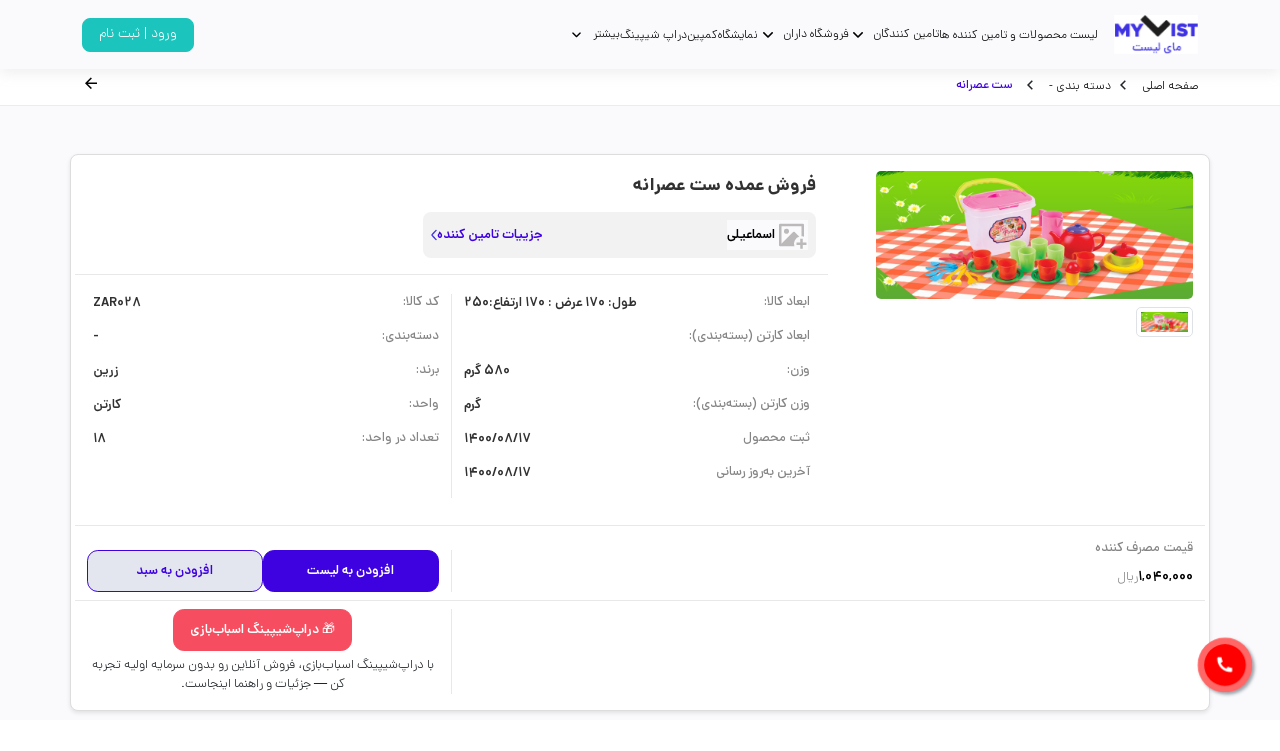

--- FILE ---
content_type: text/html; charset=utf-8
request_url: https://mylist.ir/product/682409
body_size: 30892
content:
<!DOCTYPE html>
<html lang="fa">

<head>
    <meta charset="UTF-8">
    <meta name="format-detection" content="telephone=no" />
    <meta http-equiv="X-UA-Compatible" content="IE=edge">
    <meta name="viewport" content="width=device-width, initial-scale=1.0, maximum-scale=1.0, user-scalable=no">

    <meta name="p:domain_verify" content="3b9e5618b21ae73bbc1436fb899e6397" />


    <meta name="google-site-verification" content="aTDihrRnEf7ooF77cD-GT-e1shBGyTa9hiJH5UOqZ4o" />



    <meta property="og:type" content="article" />
    <title> فروش عمده ست عصرانه</title>
    
    <link rel="canonical" href="https://mylist.ir/product/682409" />



    <meta name="product_id" content="682409">
    <meta name="product_name" content=" فروش عمده ست عصرانه">
    <meta name="product_price" content="18720000">
    <meta name="product_old_price" content="18720000">
    <meta name="availability" content="outofstock">
    <meta name="guarantee" content="guarantee">


    <meta name="title" content=" فروش عمده ست عصرانه">
    <meta name="description" content="خرید ست عصرانه، لیست قیمت ست عصرانه، ارزانترین قیمت ست عصرانه، مشخصات فنی ست عصرانه، قیمت روز">
    <meta name="keywords">


    <meta itemprop="name" content=" فروش عمده ست عصرانه">
    <meta itemprop="description" content="خرید ست عصرانه، لیست قیمت ست عصرانه، ارزانترین قیمت ست عصرانه، مشخصات فنی ست عصرانه، قیمت روز">

    <meta name="twitter:widgets:csp" content="on">
    <meta name="twitter:card" content="summary">
    <meta name="twitter:site" content="https://mylist.ir/">
    <meta name="twitter:title" content=" فروش عمده ست عصرانه">
    <meta name="twitter:description" content="خرید ست عصرانه، لیست قیمت ست عصرانه، ارزانترین قیمت ست عصرانه، مشخصات فنی ست عصرانه، قیمت روز">
    <meta name="twitter:creator" content="https://mylist.ir/">
    <meta name="twitter:image" content="https://mylist.ir/images/product/ZAR028.jpg" />


    <meta itemprop="itemprop" content=" فروش عمده ست عصرانه">
    <meta itemprop="description" content="">
    <meta itemprop="image" content="https://mylist.ir/images/product/ZAR028.jpg">




    <meta property="og:title" content=" فروش عمده ست عصرانه" />
    <meta property="og:type" content="website" />
    <meta property="og:url" content="https://mylist.ir" />
    <meta property="og:site_name" content="مای‌لیست" />
    <meta property="og:image" content="https://mylist.ir/images/product/ZAR028.jpg" />
    <meta property="og:description" content="خرید ست عصرانه، لیست قیمت ست عصرانه، ارزانترین قیمت ست عصرانه، مشخصات فنی ست عصرانه، قیمت روز">
    <meta property="og:site_name" content=" فروش عمده ست عصرانه" />
    <meta property="og:locale" content="fa_IR">




    

    <link rel="stylesheet" href="/webtheme/public.css?v=STzYN0YizY605sdZlAkMekZvrRfa_PHFo-StVAl1Zsk">
<link rel="stylesheet" href="/webtheme/Responsive_public.css?v=JYrYlahJkncH_T0u_KE7M1QWnN0cxu1B8B4sgam3SNA">
<link rel="stylesheet" href="/webtheme/fonts/remixicon.css">
<link rel="stylesheet" href="/webtheme/bootstrap-5.0.2-dist/css/bootstrap.min.css">



<link rel="stylesheet" href="/webtheme/css/owl.carousel.min.css">
<link rel="stylesheet" href="/webtheme/css/owl.theme.default.min.css">

<link rel="stylesheet" href="/webtheme/css/jquery-ui.min.css">
<link rel="stylesheet" href="/webtheme/css/font-awesome.min.css">
<link rel="stylesheet" href="/webtheme/css/jquery.taginput.css">

<link rel="stylesheet" href="/webtheme/swiper/swiper.css">

<link href="/Content/sweetalert/sweet-alert.css" rel="stylesheet" />
<script src="/theme/js/jquery.js"></script>
<script type="text/javascript" src="/webtheme/js/owl.carousel.min.js"></script>


<script src="/Scripts/jquery.validate.min.js"></script>
<script src="/Scripts/jquery.validate.unobtrusive.min.js"></script>
<script src="/Scripts/jquery.unobtrusive-ajax.min.js"></script>
<link rel="shortcut icon" href="/favicon.png">
<link rel="stylesheet" href="/Scripts/persianDatepicker-master/css/persianDatepicker-default.css">
<script src="/Scripts/persianDatepicker-master/js/persianDatepicker.js"></script>


<audio id="notif-sound">
    <source src="/Notification-sound.ogg" type="audio/mpeg" />
</audio>




    <script>
        !function (t, e, n) {
            t.yektanetAnalyticsObject = n, t[n] = t[n] || function () {
                t[n].q.push(arguments)
            }, t[n].q = t[n].q || [];
            var a = new Date, r = a.getFullYear().toString() + "0" + a.getMonth() + "0" + a.getDate() + "0" + a.getHours(),
                c = e.getElementsByTagName("script")[0], s = e.createElement("script");
            s.id = "ua-script-TIzehYJy"; s.dataset.analyticsobject = n;
            s.async = 1; s.type = "text/javascript";
            s.src = "https://cdn.yektanet.com/rg_woebegone/scripts_v3/TIzehYJy/rg.complete.js?v=" + r, c.parentNode.insertBefore(s, c)
        }(window, document, "yektanet");
    </script>


</head>
<body>



    <div class="wrapper">
        



<header class="head-container   header-div">

    <div class="container-xl py-xl-0  d-flex justify-content-between">

        <!-- menu button toggle -->
        <button class="navbar-brand icon-nav-menu" data-bs-toggle="offcanvas" data-bs-target="#offcanvasRight" aria-controls="offcanvasRight">
            <img src="/webtheme/icon/Menu.png" alt="MenuLogo" width="30px">
        </button>
        <nav class="navbar navbar-expand-lg  ">
            <ul class="nav nav-ul">
                <li class="nav-item-menu ms-xl-3 m-none">
                    <a class="navbar-brand d-grid" href="/">
                        <img src="/webtheme/icon/logo.svg" alt=" لوگو مای‌لیست ">
                    </a>
                </li>

                <li class="nav-item-menu item-hover">
                    <a href="/offer" class="item-link"> لیست محصولات و تامین کننده ها</a>
                </li>
                <li class="nav-item-menu item-hover dropdown">
                    <a href="/DistributionToyCompany" class="item-link dropbtn "> تامین کنندگان</a>
                    <svg class="icon-arrow" width="24" height="24" viewBox="0 0 24 24" fill="none" xmlns="http://www.w3.org/2000/svg">
                        <path d="M7 10L12 15L17 10" stroke="#000000" stroke-width="2" stroke-linecap="round" stroke-linejoin="round">
                        </path>
                    </svg>
                    <div class="dropdown-content">
                        <a href="/DistributionToyCompany "> خدمات </a>
                        <a href="/plan">پلن مالی </a>
                    </div>
                </li>
                <li class="nav-item-menu item-hover dropdown">
                    <a href="/ToyStore" class="item-link dropbtn"> فروشگاه داران </a>
                    <svg class="icon-arrow" width="24" height="24" viewBox="0 0 24 24" fill="none" xmlns="http://www.w3.org/2000/svg">
                        <path d="M7 10L12 15L17 10" stroke="#000000" stroke-width="2" stroke-linecap="round" stroke-linejoin="round">
                        </path>
                    </svg>
                    <div class="dropdown-content">
                        <a href="/ToyStore"> خدمات </a>
                    </div>
                </li>
                <li class="nav-item-menu item-hover">
                    <a href="/exhibition" class="item-link"> نمایشگاه</a>
                </li>
                <li class="nav-item-menu item-hover"><a href="/Campaign" class="item-link"> کمپین</a></li>
                <li class="nav-item-menu item-hover"><a href="/DropShipping" class="item-link"> دراپ شیپینگ</a></li>
                <!-- Dropdown menu item more -->
                <li class="nav-item-menu item-hover dropdown">
                    <!-- Main link for dropdown menu -->
                    <a href="#" class="item-link dropbtn"> بیشتر </a>
                    <svg class="icon-arrow" width="24" height="24" viewBox="0 0 24 24" fill="none" xmlns="http://www.w3.org/2000/svg">
                        <path d="M7 10L12 15L17 10" stroke="#000000" stroke-width="2" stroke-linecap="round" stroke-linejoin="round">
                        </path>
                    </svg>
                    <!-- Dropdown content: links to different pages -->
                    <div class="dropdown-content">
                        <!-- Link to MyList Magazine -->
                        <a href="https://mag.mylist.ir"> مجله مای‌لیست </a>
                        <!-- Link to About Us page -->
                        <a href="/about"> درباره ما </a>
                        <!-- Link to the MyList Story page -->
                        <a href="https://mag.mylist.ir/%d8%af%d8%a7%d8%b3%d8%aa%d8%a7%d9%86-%d9%85%d8%a7%db%8c-%d9%84%db%8c%d8%b3%d8%aa%d8%8c-%d9%be%d9%84%d8%aa%d9%81%d9%88%d8%b1%d9%85-%d8%aa%d8%a7%d9%85%db%8c%d9%86-%d8%b9%d9%85%d8%af%d9%87-%d8%a7%d8%b3/">
                            داستان مای‌لیست
                        </a>
                        <!-- Link to the How It Works page -->
                        <a href="/guid">چگونه کار می‌کند</a>
                        <!-- Link to the Contact Us page -->
                        <a href="/contact"> تماس با ما </a>
                        <!-- Link to the Cooperation page -->
                        <a href="/Cooperation"> همکاری با مای‌لیست</a>
                    </div>
                </li>
            </ul>
        </nav>
        <div class="d-block d-md-none">
            <img src="/webtheme/icon/logo.svg" alt=" لوگو مای‌لیست ">
        </div>
        <!-- Offcanvas UserMenu for small screens -->
        <div class="offcanvas offcanvas-start menu-list-profile " tabindex="-1" id="offcanvasExample" aria-labelledby="offcanvasExampleLabel"
             style="visibility: visible;" aria-modal="true" role="dialog">
            <div class="offcanvas-body offcanvas-body-Profile">
                <button class="icon-nav" id="profile-icon-toggle" data-bs-dismiss="offcanvas" aria-label="Close">
                    <i class="ri-arrow-left-circle-line"></i>
                </button>

                <!-- collapsed dashboard -->
                <ul class="navbar-nav">
                    <li class="nav-item list-main">
                        <a href="/plan" class="item-link-icon">
                            <span class="collapse-list-text">پلن های مالی</span>
                            <i class="ri-home-3-line"></i>
                        </a>
                        <i class="ri-arrow-left-s-line"></i>
                    </li>
                    <li class="nav-item list-main">
                        <a href="/dashboard" class="item-link-icon">
                            <span class="collapse-list-text"> داشبورد </span>
                            <i class="ri-dashboard-line icon-size"></i>
                        </a>
                        <i class="ri-arrow-left-s-line"></i>
                    </li>
                    <li class="nav-item list-main">
                        <a href="/editprofile" class="item-link-icon">
                            <span class="collapse-list-text"> پروفایل </span>
                            <i class="ri-profile-line"></i>
                        </a>
                        <i class="ri-arrow-left-s-line"></i>
                    </li>
                    <li class="nav-item list-main" data-bs-toggle="offcanvas" data-bs-target="#messageRight" aria-controls="messageRight">
                        <a href="#" class="item-link-icon">
                            <span class="collapse-list-text"> پیام ها </span>
                            <i class="ri-message-2-line"></i>
                        </a>
                        <i class="ri-arrow-left-s-line"></i>
                    </li>
                </ul>
                <!-- collapsed dashboard -->
                <hr class="hr-information">
                <!-- collapsed dashboard2 -->
                <ul class="navbar-nav">
                    <li class="nav-item list-main">
                        <a href="/contact" class="item-link-icon">
                            <span class="collapse-list-text"> تماس با ما </span>
                            <i class="ri-phone-line"></i>
                        </a>
                        <i class="ri-arrow-left-s-line"></i>
                    </li>
                    <li class="nav-item list-main">
                        <a href="/about" class="item-link-icon">
                            <span class="collapse-list-text"> درباره ما </span>
                            <i class="ri-user-smile-line"></i>
                        </a>
                        <i class="ri-arrow-left-s-line"></i>
                    </li>
                    <li class="nav-item list-main">
                        <a href="/contact" class="item-link-icon">
                            <span class="collapse-list-text"> پشتیبانی مای‌لیست</span>
                            <i class="ri-customer-service-2-line"></i>
                        </a>
                        <i class="ri-arrow-left-s-line"></i>
                    </li>
                </ul>
                <!-- collapsed dashboard2 -->
                <hr class="hr-information">
                <div class="fixed-link">
                    <div class="link">
                        <div class="link-virtual">
                            <a href="https://t.me/mylistir"><i class="ri-telegram-line"></i></a>
                            <a href="https://api.whatsapp.com/send?phone=+989202122098"><i class="ri-whatsapp-line"></i></a>
                            <a href="https://www.instagram.com/mylist.ir"><i class="ri-instagram-line"></i></a>
                            <a href="https://www.linkedin.com/company/mylist-ir/about/"><i class="ri-linkedin-fill"></i></a>
                        </div>
                        <p> همراه شوید</p>
                    </div>
                    <hr class="hr-information">
                    <div id="rules">
                        <a href="/Account/Logout"> خروج از حساب کاربری </a>
                    </div>
                </div>
            </div>
        </div>
        <!-- Offcanvas Menu for small screens -->
        <div class="offcanvas offcanvas-end menu-list-item" tabindex="-1" id="offcanvasRight" aria-labelledby="offcanvasRightLabel">
            <div class="offcanvas-body offcanvas-body-Profile">
                <div class="back-home">
                    <button class="icon-nav" data-bs-dismiss="offcanvas" aria-label="Close">
                        <i class="ri-arrow-left-line"></i>
                    </button>
                </div>
                <br>
                <div class="container-fluid input-accordion">
                    <button type="submit" class="btn-accordion">
                        <i class="ri-search-line icon-size"></i>
                    </button>
                    <input type="search" placeholder="جستجو کنید |">
                </div>
                <ul class="navbar-nav">
                    <li class="nav-item list-menu-li">
                        <a href="/offer" class="item-link-icon">
                            <span class="collapse-list-text"> لیست محصولات و تامین کننده ها </span>
                            <i class="ri-home-6-line"></i>
                        </a>
                        <i class="ri-arrow-left-s-line"></i>
                    </li>
                    <li class="nav-item list-menu-li">
                        <a href="/about" class="item-link-icon">
                            <span class="collapse-list-text"> درباره ما </span>
                            <i class="ri-questionnaire-line"></i>
                        </a>
                        <i class="ri-arrow-left-s-line"></i>
                    </li>
                    <li class="nav-item list-menu-li">
                        <a href="/contact" class="item-link-icon">
                            <span class="collapse-list-text"> تماس با ما </span>
                            <i class="ri-phone-fill"></i>
                        </a>
                        <i class="ri-arrow-left-s-line"></i>
                    </li>
                    <li class="nav-item list-menu-li">
                        <a href="/account/register" class="item-link-icon">
                            <span class="collapse-list-text"> ثبت نام تامین کنندگان </span>
                            <i class="ri-bill-line"></i>
                        </a>
                        <i class="ri-arrow-left-s-line"></i>
                    </li>
                    <li class="nav-item list-menu-li">
                        <a href="/account/register" class="item-link-icon">
                            <span class="collapse-list-text"> ثبت نام فروشگاه ها </span>
                            <i class="ri-store-2-line"></i>
                        </a>
                        <i class="ri-arrow-left-s-line"></i>
                    </li>
                    <li class="nav-item list-menu-li">
                        <a href="/Campaign" class="item-link-icon">
                            <span class="collapse-list-text"> کمپین </span>
                            <i class="ri-team-line"></i>
                        </a>
                        <i class="ri-arrow-left-s-line"></i>
                    </li>
                    <li class="nav-item list-menu-li">
                        <a href="/DropShipping" class="item-link-icon">
                            <span class="collapse-list-text"> دراپ شیپینگ </span>
                            <i class="ri-currency-line"></i>
                        </a>
                        <i class="ri-arrow-left-s-line"></i>
                    </li>
                    <li class="nav-item list-menu-li">
                        <a href="/exhibition" class="item-link-icon">
                            <span class="collapse-list-text"> نمایشگاه </span>
                            <i class="ri-team-line"></i>
                        </a>
                        <i class="ri-arrow-left-s-line"></i>
                    </li>
                    <li class="nav-item list-menu-li">
                        <a href="/guid" class="item-link-icon">
                            <span class="collapse-list-text"> چگونه کار میکند؟ </span>
                            <i class="ri-question-line"></i>
                        </a>
                        <i class="ri-arrow-left-s-line"></i>
                    </li>
                    <li class="nav-item list-menu-li">
                        <a href="/plan" class="item-link-icon">
                            <span class="collapse-list-text"> پلن های مالی </span>
                            <i class="ri-currency-line"></i>
                        </a>
                        <i class="ri-arrow-left-s-line"></i>
                    </li>

                </ul>
            </div>
        </div>
        <!-- Navigation list for profile section -->
        <ul class="nav nav-profile">
                <li>
                    <!-- Link to login or signup page -->
                    <a href="/account/login" class="nav-login-profile btn-light-primary"> ورود | ثبت نام </a>
                    <!-- Tooltip or hint that appears when hovering over login -->
                    <div class="login-hint">
                        وارد شوید <div id="triangle-hint"></div>
                    </div>
                </li>
        </ul>

        <div class="box-search box_header_filter" style="display:none">
            <div class="input-search-menu">
                <input type="text" name="filter_text_input" id="filter_text_input" placeholder="جستجو کنید | نام کالا | برند">
                <button class="search"><i class="ri-search-line"></i></button>
                <button class="btn-closed close_header_filter"><i class="ri-close-line"></i></button>
            </div>
            <div class="text-search-menu">


                <div class="box-search-web">
                </div>

            </div>
        </div>
    </div>
</header>



<script src="/Scripts/forms/filter/header.js?v=c9IfJTDhFMFcZPh-EdjiSXjeyQN7NG7_JG0YooNk-Oo"></script>


<script>
    $(document).ready(function () {
        $('.item-link-icon').on('click', function () {
            var icon = $(this).find('.icon-toggle');
            if ($('#collapseOne').hasClass('show')) {
                icon.removeClass('icon-rotate');
            } else {
                icon.addClass('icon-rotate');
            }
        });
    });

    // انتخاب عناصر
    const progressBar = document.getElementById('progress-bar');
    const progressHeader = document.getElementById('progress-header');

    // گرفتن مقدار عددی از داخل تگ <h6>
    function updateProgressFromHeader() {
        const headerText = progressHeader.textContent; // متن داخل <h6>
        const match = headerText.match(/(\d+)%/); // پیدا کردن عدد با % در متن
        if (match) {
            const value = parseInt(match[1]); // تبدیل به عدد
            if (value >= 0 && value <= 100) {
                progressBar.style.width = value + '%'; // تغییر عرض پروگرس بار
            } else {
                console.error("مقدار باید بین 0 و 100 باشد.");
            }
        } else {
            console.error("هیچ عددی در متن یافت نشد.");
        }
    }

    // به‌روزرسانی پروگرس بار بر اساس مقدار اولیه
    updateProgressFromHeader();

</script>

        



<div class="wrapper bg-gray">

    <div class="head-cont">
        <div class="container head-address">
            <p>
                <a href="/">صفحه اصلی</a> <i class="ri-arrow-left-s-line"></i>
                <a href="/LandingCategory/36">  دسته بندی -  </a><i class="ri-arrow-left-s-line"></i>
                <span class="address">ست عصرانه</span>
            </p>
            <button onclick="history.back()"><i class="ri-arrow-left-line"></i></button>

        </div>
    </div>

    <div class="bg-gray w-100 h-100 py-5">

        <div class="container-fluid  container-xl product-display-container px-3 px-xl-0">

            <div class=" product-card">
                <div class="row  ">
                    <div class="col-lg-4 product-image">
                        <img src="/images/product/ZAR028.jpg" alt="ست عصرانه" class=" product-big-image">
                        <div class="mt-2 small-images">



                                    <img src="/images/product/ZAR028.jpg" class="thumbnail img-thumbnail select-img current-image" alt="ست عصرانه">

                        </div>
                    </div>
                    <div class="col-lg-8  ">
                        <div class="row ">
                            <h1 class="product-display-title">فروش عمده ست عصرانه</h1>
                            <div class="d-grid d-sm-flex justify-content-sm-between">
                                <div class="supplier-display-list">
                                    <div class="d-flex align-items-center gap-1 bg-gray">
                                        <img src="/theme/img/Group 2243.svg" alt=""
                                             class="supplier-display-list-image">
                                        <h5 class="supplier-name">اسماعیلی </h5>
                                    </div>
                                    <div class="d-flex align-items-center gap-1 gap-md-3">
                                        <a href="/supplierprofile/06059e6a-85ce-48c1-8f69-9e43c50a782f" class="supplier-details">جزییات تامین کننده</a>
                                        <img src="/webtheme/icon/Arrow - Right 1.svg" alt="">
                                    </div>

                                </div>
                                <div class="product-display-rating">
                                    <div class="d-flex align-items-center gap-1">

                                    </div>



                                </div>

                            </div>
                        </div>
                        <div class="row product-info-container mt-3">
                            <div class="col-12 col-sm-6 order-1  order-sm-0">
                                <div class="product-display-details">
                                    <p class="product-detail-property">
                                        <strong class="product-detail-label">ابعاد کالا:</strong>
                                        طول: 170 عرض : 170 ارتفاع:250
                                    </p>
                                    <p class="product-detail-property">
                                        <strong class="product-detail-label">
                                            ابعاد کارتن
                                            (بسته‌بندی):
                                        </strong>
                                        
                                    </p>

                                    <p class="product-detail-property">
                                        <strong class="product-detail-label">وزن:</strong>
                                        580 گرم
                                    </p>
                                    <p class="product-detail-property">
                                        <strong class="product-detail-label">
                                            وزن کارتن (بسته‌بندی):
                                        </strong>
                                         گرم
                                    </p>
                                    <p class="product-detail-property">
                                        <strong class="product-detail-label">
                                            ثبت محصول
                                        </strong>
                                        1400/08/17
                                    </p>
                                    <p class="product-detail-property">
                                        <strong class="product-detail-label">
                                            آخرین به‌روز رسانی
                                        </strong>
                                        1400/08/17
                                    </p>
                                </div>
                            </div>
                            <div class="col-12  col-sm-6 border-right order-0 order-sm-1">
                                <div class="product-display-details">
                                    <p class="product-detail-property">
                                        <strong class="product-detail-label">کد کالا:</strong>
                                        ZAR028
                                    </p>
                                    <p class="product-detail-property">
                                        <strong class="product-detail-label">
                                            دسته‌بندی:
                                        </strong>
                                        -
                                    </p>
                                    <p class="product-detail-property">
                                        <strong class="product-detail-label">برند:</strong>
                                        زرین
                                    </p>
                                    <p class="product-detail-property">
                                        <strong class="product-detail-label">
                                            واحد:
                                        </strong>
                                        کارتن
                                    </p>
                                    <p class="product-detail-property">
                                        <strong class="product-detail-label">
                                            تعداد در واحد:
                                        </strong>
                                        18
                                    </p>

                                </div>
                            </div>
                        </div>
                    </div>
                </div>
                <div class="row price-info mt-2 pt-2">
                    <div class="col-md-8  d-sm-flex align-items-center t ">


                        <div class="price-item col-12 col-sm-3">
                            <strong class="product-detail-label">

                                <span>قیمت مصرف کننده </span>
                            </strong>
                            <p class="product-detail-property">
                                <span class="amount"> 1,040,000 </span>
                                <span class="toman">ریال</span>
                            </p>

                        </div>

                    </div>
                    <div class=" col-md-4 border-right d-flex justify-content-end mt-3 gap-2" style="    justify-content: center !important;">
                        <button style="width:50% !important" class="btn btn-primary    add_selectedproduct_tolist_btn    "
                                data-bs-toggle="modal"
                                data-bs-target="#createOrderLoginModel" data-id="682409">
                            افزودن به
                            لیست
                        </button>
                        <button style="width:50% !important"  class=" btn btn-secondary   addToBasket_btn  " data-bs-toggle="modal"
                                data-bs-target="#createOrderLoginModel" data-id="682409">
                            افزودن به سبد
                        </button>
                    </div>
                </div>

                <div class="row price-info mt-2 pt-2">
                    <div class="col-md-8  d-sm-flex align-items-center t ">
                        <div class="price-item col-12  col-sm-3">
                        </div>
                        <div class="price-item col-12  col-sm-3">
                        </div>
                        <div class="price-item col-12  col-sm-3">
                        </div>
                    </div>

                    <div class="col-md-4 border-right d-flex justify-content-end gap-2" style="text-align:center">
                        <div class="col">

                        <a class="btn btn-danger" href="/dropshipping">
                            🎁 دراپ‌شیپینگ اسباب‌بازی
                        </a>
                        <div class="desc" style="font-size:small; padding-top:5px">با دراپ‌شیپینگ اسباب‌بازی، فروش آنلاین رو بدون سرمایه اولیه تجربه کن — جزئیات و راهنما اینجاست.</div>
                        </div>

                    </div>


                </div>


            </div>

        </div>



    </div>

        <div class="container-fluid container-xl px-3 px-xl-0">
            <h5 class="section-header ">لیست تامین کنندگان دیگر (2)</h5>
            <div class="supplier-list-order d-flex d-md-grid gap-2 flex-wrap  m-auto ">
                    <div class="row supplier-lists d-grid d-md-flex m-0">
                        <div class="col-12 col-md-8 d-grid d-md-flex align-items-center justify-content-md-between  gap-3 gap-md-0">
                            <div class="d-flex align-items-center gap-1 bg-gray p-2 rounded-3 w-md-25">
                                <img src="/theme/img/Group 2243.svg" alt="امین محمد زاهدی" class="supplier-display-list-image">

                                <a href="/SupplierProfile/06059e6a-85ce-48c1-8f69-9e43c50a782f">
                                    <h5 class="supplier-name">امین محمد زاهدی</h5>
                                </a>

                            </div>
                            <div class="product-display-rating ">
                                <a href="/pages/list/31530">
                                    لیست از پوشه 26 مرداد

                                </a>
                            </div>
                            <div class="price-item d-flex d-md-grid">
                                <strong class="product-detail-label">           <span>قیمت مصرف کننده </span> :</strong>
                                <p class="product-detail-property">
                                    <span class="amount">  1,040,000</span>
                                    <span class="toman">ریال</span>
                                </p>

                            </div>
                        </div>
                        <div class="col-12 col-md-4 border-right d-flex justify-content-end  gap-2 align-items-center">
                            <button class="btn btn-primary  add_selectedproduct_tolist_btn   " data-id="31530" data-bs-toggle="modal"
                                    data-bs-target="#createOrderLoginModel">
                                افزودن به
                                لیست
                            </button>
                            <button class=" btn btn-secondary  addToBasket_btn     " data-id="31530" data-bs-toggle="modal"
                                    data-bs-target="#createOrderLoginModel">
                                افزودن به سبد
                            </button>
                        </div>

                    </div>
                    <div class="row supplier-lists d-grid d-md-flex m-0">
                        <div class="col-12 col-md-8 d-grid d-md-flex align-items-center justify-content-md-between  gap-3 gap-md-0">
                            <div class="d-flex align-items-center gap-1 bg-gray p-2 rounded-3 w-md-25">
                                <img src="/theme/img/Group 2243.svg" alt="امین محمد زاهدی" class="supplier-display-list-image">

                                <a href="/SupplierProfile/06059e6a-85ce-48c1-8f69-9e43c50a782f">
                                    <h5 class="supplier-name">امین محمد زاهدی</h5>
                                </a>

                            </div>
                            <div class="product-display-rating ">
                                <a href="/pages/list/31605">
                                     اسباب بازی - شهریور 1401

                                </a>
                            </div>
                            <div class="price-item d-flex d-md-grid">
                                <strong class="product-detail-label">           <span>قیمت مصرف کننده </span> :</strong>
                                <p class="product-detail-property">
                                    <span class="amount">  1,040,000</span>
                                    <span class="toman">ریال</span>
                                </p>

                            </div>
                        </div>
                        <div class="col-12 col-md-4 border-right d-flex justify-content-end  gap-2 align-items-center">
                            <button class="btn btn-primary  add_selectedproduct_tolist_btn   " data-id="31605" data-bs-toggle="modal"
                                    data-bs-target="#createOrderLoginModel">
                                افزودن به
                                لیست
                            </button>
                            <button class=" btn btn-secondary  addToBasket_btn     " data-id="31605" data-bs-toggle="modal"
                                    data-bs-target="#createOrderLoginModel">
                                افزودن به سبد
                            </button>
                        </div>

                    </div>


            </div>

        </div>



    <div class="container-fluid container-xl px-3 px-xl-0 product-details-section mt-5 ">
        <div class="section-header">
            <ul class="details-menu">
                <li class="details-item">
                    <a href="#product-description" class="details-link">توضیحات کالا</a>
                </li>

                <li class="details-item">
                    <a href="#user-comments" class="details-link"> نظرات کاربر </a>
                </li>
                <li class="details-item">
                    <a href="#similar-product" class="details-link"> کالاهای مشابه</a>
                </li>

            </ul>
            <span class="report-issue Product-report" data-toggle="modal" data-target="#Modal_Discrepancy">
                <img src="/webtheme/icon/flag-fill.svg">
                گزارش مغایرت
            </span>
        </div>
        <!--details-content  -->
        <div class="details-content" id="product-description">
            <h5 class="header-name">توضیحات کالا</h5>
            <div class="header-content">
                <div class="details-list">
                    

                </div>

            </div>


        </div>


        



<div class="details-content user-comments" id="user-comments">
    <div class="d-flex justify-content-between align-items-center border-bottom pb-3">
        <h5 class="header-name border-0" id="product-description">نظرات کاربران(0) </h5>
        <a class="view-product-btn" data-target="#Modal_Comment" data-toggle="modal">
            <button type="button" >
                ثبت دیدگاه شما

            </button>
        </a>
    </div>
    <div class="header-content mt-3 d-flex d-md-grid gap-2 gap-md-0 flex-wrap m-auto m-md-2 ">
        <div class="user-comments-item px-3 pt-2 py-1 m-auto m-md-0">




        </div>


    </div>
</div>







<div class="modal fade" id="Modal_Comment" tabindex="-1" role="dialog" aria-labelledby="exampleModalCenterTitle" aria-hidden="true">
    <div class="modal-dialog modal-dialog-centered" role="document">
        <div class="modal-content">
            <div class="modal-header">
                <b class="modal-title" id="exampleModalLongTitle">محصول ثبت امتیاز و دیدگاه</b>
       
            </div>
            <form id="kt_form" name="kt_form" method="post" action="/Home/SaveComment">
                <div class="modal-body">

                    <input type="hidden" id="CommentGroupId" name="CommentGroupId" value="2">
                    <input type="hidden" id="ProductId" name="ProductId" value="682409">
                    <input type="hidden" id="ListId" name="ListId" value="">
                    <input type="hidden" id="UserId" name="UserId" value="">

                    <input type="hidden" value="60" data-val="true" data-val-number="The field Rate must be a number." data-val-required="The Rate field is required." id="Rate" name="Rate">
                    <p class="text-name-list"> امتیاز شما : ( امتیاز دهید )</p>

                    <input type="range" id="temp" name="temp" list="markers" step="20" style="width:100%" />
                    <datalist id="markers" width="100%">
                        <option value="0"></option>
                        <option value="20"></option>
                        <option value="40"></option>
                        <option value="60"></option>
                        <option value="80"></option>
                        <option value="100"></option>

                    </datalist>
                    <div class="d-flex justify-content-between">
                        <p>10%</p>
                        <p>20%</p>
                        <p>40%</p>
                        <p>60%</p>
                        <p>80%</p>
                        <p>100%</p>

                    </div>
                    <br>
                    <button type="button" class="register-points" data-dismiss="modal" data-bs-dismiss="modal">ثبت امتیاز</button>

                    <hr class="hr-line">
                    <textarea class="textarea-profile" rows="11" placeholder="نظر خود را درمورد این محصول بنویسید " id="Comment" name="Comment">
</textarea>
                    <br /><br />



                </div>

                <div class="butns-fixed">
                    <button type="submit" class="btn-save save_comment" data-dismiss="modal">ثبت دیدگاه</button>
                    <button type="button" class="close-butn" data-dismiss="modal">انصراف</button>

                </div>
            <input name="__RequestVerificationToken" type="hidden" value="CfDJ8CMW2F_K_TJJvnNe5OhcxnctPjpqXaU1x_BO_C_8k7YcorjqslabMMTdNwvcITe5-lX4tfKJxKNLC7EJIEui8h_Svm2lA9uxGNKtnYClvQGIfRH7ZstrcrvfehOP0uCW03mUG54_RP1ZBOyUh3eZPsk" /></form>
        </div>
    </div>
</div>

<script>
    $(document).on("click", ".register-points", function () {
        $(".save_comment").trigger("click");
    });

    $(document).on("click", "#temp", function () {

        var id = $(this).val();
        $("#Rate").val(id);
    });
    $(document).on("submit", "#kt_form", function (e) {

        e.preventDefault();


        var $form = $(e.target);
        formData = new FormData(),
            params = $form.serializeArray(),

            $.each(params, function (i, val) {
                formData.append(val.name, val.value);
            });

        $.ajax({
            beforeSend: function () {
                startLoading();
            },

            url: $form.attr("action"),
            type: 'POST',
            data: formData,
            cache: false,
            contentType: false,
            processData: false,
            success: function (response) {
                if (response.success) {
                    showMessageSuccses("پیام", response.message);
                }
                else {
                    showMessageError("خطا", response.message);
                }
                stopLoading();

            }
        });

        return false;
    })



</script>




        <!-- Similar product -->
        <div class=" details-content   " id="similar-product">
            <h5 class="header-name"> کالاهای مشابه</h5>
            <div class="header-contet d-flex gap-2 container-top-sale">
                



    <div class="list-top-suppliers   d-grid ">
        <a href="/product/613049">
            <div class="img-company2">
                <input type="checkbox" hidden data-id="613049" class="select_product_add_tolist" />

                <img class="lazy" data-src="/images/product/RGM050.jpg" alt="اوریگامی شیر">


            </div>
            <div class="pb-1">
                <p class="suppl-name text-center m-0">  اوریمان </p>
                <div class="suppl-Property d-flex gap-1 justify-content-center">
                    <p class="tags-games m-0 text-center"> </p>

                </div>
            </div>
        </a>

        <div class="flex-company2">

            <div class="flex-company2-price d-flex justify-content-between">
                <p class="price-text">قیمت فروش عمده:</p>
                <span class="currency">
                    <span class="amount">
                        
                    </span>
                    ریال
                </span>

            </div>
            <button data-id="613049" class="showProductCompairModal   gap-1 justify-content-center align-items-center">
                <img src="/webtheme/icon/shop.svg">
                قیمت تامین‌کنندگان دیگر
            </button>
            <div class="d-flex justify-content-around mt-3 gap-2">
                <button class="btn btn-primary   add_selectedproduct_tolist " data-id="613049">افزودن به لیست</button>
                <button class="btn btn-secondary    addToBasket  " data-id="613049">افزودن به سبد</button>
            </div>




        </div>
    </div>
    <div class="list-top-suppliers   d-grid ">
        <a href="/product/140671">
            <div class="img-company2">
                <input type="checkbox" hidden data-id="140671" class="select_product_add_tolist" />

                <img class="lazy" data-src="/images/product/AVB026.jpg" alt="جورچین آهنربایی 1(قطعات شگفت انگیز)">


            </div>
            <div class="pb-1">
                <p class="suppl-name text-center m-0">  آوای باران </p>
                <div class="suppl-Property d-flex gap-1 justify-content-center">
                    <p class="tags-games m-0 text-center"> </p>

                </div>
            </div>
        </a>

        <div class="flex-company2">

            <div class="flex-company2-price d-flex justify-content-between">
                <p class="price-text">قیمت فروش عمده:</p>
                <span class="currency">
                    <span class="amount">
                        650,000
                    </span>
                    ریال
                </span>

            </div>
            <button data-id="140671" class="showProductCompairModal   gap-1 justify-content-center align-items-center">
                <img src="/webtheme/icon/shop.svg">
                قیمت تامین‌کنندگان دیگر
            </button>
            <div class="d-flex justify-content-around mt-3 gap-2">
                <button class="btn btn-primary   add_selectedproduct_tolist " data-id="140671">افزودن به لیست</button>
                <button class="btn btn-secondary    addToBasket  " data-id="140671">افزودن به سبد</button>
            </div>




        </div>
    </div>
    <div class="list-top-suppliers   d-grid ">
        <a href="/product/690085">
            <div class="img-company2">
                <input type="checkbox" hidden data-id="690085" class="select_product_add_tolist" />

                <img class="lazy" data-src="/images/product/SYN002.jpg" alt="پازل آموزشی بدن انسان">


            </div>
            <div class="pb-1">
                <p class="suppl-name text-center m-0">  سایان </p>
                <div class="suppl-Property d-flex gap-1 justify-content-center">
                    <p class="tags-games m-0 text-center"> </p>

                </div>
            </div>
        </a>

        <div class="flex-company2">

            <div class="flex-company2-price d-flex justify-content-between">
                <p class="price-text">قیمت فروش عمده:</p>
                <span class="currency">
                    <span class="amount">
                        180,000
                    </span>
                    ریال
                </span>

            </div>
            <button data-id="690085" class="showProductCompairModal   gap-1 justify-content-center align-items-center">
                <img src="/webtheme/icon/shop.svg">
                قیمت تامین‌کنندگان دیگر
            </button>
            <div class="d-flex justify-content-around mt-3 gap-2">
                <button class="btn btn-primary   add_selectedproduct_tolist " data-id="690085">افزودن به لیست</button>
                <button class="btn btn-secondary    addToBasket  " data-id="690085">افزودن به سبد</button>
            </div>




        </div>
    </div>
    <div class="list-top-suppliers   d-grid ">
        <a href="/product/605548">
            <div class="img-company2">
                <input type="checkbox" hidden data-id="605548" class="select_product_add_tolist" />

                <img class="lazy" data-src="/images/product/KDK016.jpg" alt="حلقه هوش چرخ دار متوسط">


            </div>
            <div class="pb-1">
                <p class="suppl-name text-center m-0">  کودک برتر </p>
                <div class="suppl-Property d-flex gap-1 justify-content-center">
                    <p class="tags-games m-0 text-center"> </p>

                </div>
            </div>
        </a>

        <div class="flex-company2">

            <div class="flex-company2-price d-flex justify-content-between">
                <p class="price-text">قیمت فروش عمده:</p>
                <span class="currency">
                    <span class="amount">
                        380,000
                    </span>
                    ریال
                </span>

            </div>
            <button data-id="605548" class="showProductCompairModal   gap-1 justify-content-center align-items-center">
                <img src="/webtheme/icon/shop.svg">
                قیمت تامین‌کنندگان دیگر
            </button>
            <div class="d-flex justify-content-around mt-3 gap-2">
                <button class="btn btn-primary   add_selectedproduct_tolist " data-id="605548">افزودن به لیست</button>
                <button class="btn btn-secondary    addToBasket  " data-id="605548">افزودن به سبد</button>
            </div>




        </div>
    </div>



            </div>
            <a href="/products/36" class="see-more">مشاهده همه لیست ها <i class="ri-arrow-left-s-line"></i></a>


        </div>
        <!-- footer -->



    </div>

</div>
</div>





<div class="modal fade" id="Modal_Discrepancy" tabindex="-1" role="dialog" aria-labelledby="exampleModalCenterTitle" aria-hidden="true">
    <div class="modal-dialog modal-dialog-centered" role="document">
        <div class="modal-content">
            <div class="modal-header">
                <b class="modal-title" id="exampleModalLongTitle">گزارش مغایرت کالا </b>
                <button type="button" class="btn-close" data-dismiss="modal" aria-label="Close">
                </button>
            </div>
            <div class="modal-body">
                <p class="name-discr">زرین | ست عصرانه <span>ZAR028</span></p>


                
<style>

    .header-fixed {
        display: none !important;
    }

    .Intro-list-container {
        display: none !important;
    }
</style>
<div class="wrapper-product">

    <form id="kt_formediproduct_report" name="kt_formediproduct_report" method="post" action="/List/SaveProductReport">
        <input type="hidden" data-val="true" data-val-required="The ProductId field is required." id="ProductId" name="ProductId" value="682409">


        

        <div class="box-discrepancy">
            <input type="checkbox" data-val="true" data-val-required="The InvalidName field is required." id="InvalidName" name="InvalidName" value="true">
            <label for="InvalidName">نام کالا نادرست است</label>
        </div>
        <div class="box-discrepancy">
            <input type="checkbox" data-val="true" data-val-required="The InvalidCost field is required." id="InvalidCost" name="InvalidCost" value="true">
            <label for="InvalidCost">قیمت کالا نادرست است</label>
        </div>
        <div class="box-discrepancy">
            <input type="checkbox" data-val="true" data-val-required="The InvalidFeature field is required." id="InvalidFeature" name="InvalidFeature" value="true">
            <label for="InvalidFeature">مشخصات کالا نادرست است</label>
        </div>
        <div class="box-discrepancy">
            <input type="checkbox" data-val="true" data-val-required="The InvalidBrand field is required." id="InvalidBrand" name="InvalidBrand" value="true">
            <label for="InvalidBrand">برند یا تامین کننده کالا نادرست است</label>
        </div>
        <div class="box-discrepancy">
            <input type="checkbox" data-val="true" data-val-required="The InvalidDescription field is required." id="InvalidDescription" name="InvalidDescription" value="true">
            <label for="InvalidDescription">توضیحات کالا نادرست است</label>
        </div>
        <hr>
        <p class="explanation">توضیحات در مورد کالا</p>
        <textarea class="textarea-list" rows="7" placeholder="برای ما یک توضیح بنویسید" id="Description" name="Description">
</textarea>
        <button type="submit" class="btn-save" data-dismiss="modal">ارسال</button>
        <button type="button" class="close-butn" data-dismiss="modal">انصراف</button>


    <input name="__RequestVerificationToken" type="hidden" value="CfDJ8CMW2F_K_TJJvnNe5OhcxnctPjpqXaU1x_BO_C_8k7YcorjqslabMMTdNwvcITe5-lX4tfKJxKNLC7EJIEui8h_Svm2lA9uxGNKtnYClvQGIfRH7ZstrcrvfehOP0uCW03mUG54_RP1ZBOyUh3eZPsk" /><input name="InvalidName" type="hidden" value="false"><input name="InvalidCost" type="hidden" value="false"><input name="InvalidFeature" type="hidden" value="false"><input name="InvalidBrand" type="hidden" value="false"><input name="InvalidDescription" type="hidden" value="false"></form>

</div>


            </div>


        </div>
    </div>
</div>







        <style>
    .hidden {
        display: none;
    }
</style>


    <div class="modal fade" id="loginModalforInvoice" aria-hidden="true" aria-labelledby="exampleModalToggleLabel2" tabindex="-1" data-nosnippet>
        <div class="modal-dialog modal-dialog-centered modal-sm">
            <div class="modal-content">

                <div class="offcanvas-header">
                    <p>ورود / ثبت نام </p>
                    <button type="button" class="btn-close" data-bs-dismiss="modal" aria-label="Close" id="hint"></button>
                </div>

                <div class="modal-log-buyer">
                    <br><br>
                    <p>برای نمایش فاکتور وارد شوید</p>
                    <br>
                    <p>
                        در صورتی که کاربر مای‌لیست هستید با زدن دکمه ورود وارد شوید
                        در غیر این صورت در مای‌لیست ثبت نام کنید
                    </p>



                    <div class="modal-log-regist">
                        <a href="/account/register">  <button class="btn-modal-regist">ثبت نام</button></a>
                        <a href="/account/login" class="list_login_backurl"> <button class="btn-modal-login">ورود</button></a>
                    </div>

                </div>




            </div>

        </div>
    </div>


<div class="alert-box alert-plan-box hidden" id="alertBox" style="z-index:10000">
    <button id="closeBtn-alert-box" class="close-button">&times;</button>
    <div class="alert-icon">
        <img src="/webtheme/icon/exclamation-triangle.svg" alt="errore">
    </div>
    <p class="text-center normal-text mt-3">برای انجام این عملیات باید پلن مالی خود را ارتقا/فعال کنید.</p>
    <a href="/plan" class=" norm-btn m-auto mt-4  "> مشاهده پلن ها <img src="/webtheme/icon/arrow-sm.svg" alt="پلن"></a>
</div>


<div class="modal fade" id="modal_product" tabindex="-1" role="dialog" aria-labelledby="exampleModalCenterTitle" aria-hidden="true">
    <div class="modal-dialog modal-xl" role="document">
        <div class="modal-content">
            <div class="modal-header">
                <b class="modal-title" id="exampleModalLongTitle">مقایسه وخرید محصول</b>
                <button type="button" class="btn-close" data-dismiss="modal" data-bs-dismiss="modal" aria-label="Close">
                </button>
            </div>
            <div class="modal-body Modal_Product">
            </div>

        </div>
    </div>
</div>

<div class="modal fade" id="Modal_Duplicate" tabindex="-1" role="dialog" aria-labelledby="exampleModalCenterTitle" aria-hidden="true">
    <div class="modal-dialog modal-dialog-centered" role="document">
        <div class="modal-content">
            <div class="modal-header">
                <b class="modal-title" id="exampleModalLongTitle">موجود در لیست </b>
                <button type="button" class="btn-close" data-dismiss="modal" data-bs-dismiss="modal" aria-label="Close">
                </button>
            </div>
            <div class="modal-body dup Modal_Duplicate">
            </div>


        </div>
    </div>
</div>

<input type="hidden" id="add_selectedproduct_tolist" />

<div class="modal fade" id="modal_product_add_toList" tabindex="-1" role="dialog" aria-labelledby="exampleModalCenterTitle" aria-hidden="true">
    <div class="modal-dialog modal-dialog-centered" role="document">
        <div class="modal-content">
            <div class="modal-header">
                <b class="modal-title" id="exampleModalLongTitle">افزودن به لیست</b>

            </div>
            <div class="modal-body">
                <div class="box-list">
                    <p class="text-add-list"> کالای انتخاب شده را به لیست های دلخواه خود اضافه کنید و یا یک لیست جدید بسازید</p>
                </div>                <p class="text-entity-list">کالای انتخاب شده  :   <span class="productSelectedCount">1 مورد</span></p>
                <p class="text-input-list">یک لیست بسازید</p>
                <div class="input-add-list">
                    <input type="text" id="listCreateTitle" style="width:50%" placeholder="نام لیست را وارد کنید">
                    <button class="list-creation makeNewListFromProducts" data-type="0">ساخت لیست</button>

                    <button class="list-creation makeNewListFromProducts" data-type="2" style="position:relative;width:120px;left:-243px">ساخت لیست سفارش</button>


                </div>
                <p class="text-input-list">لیست شما</p>
                <div class="search-list">
                    <input type="text" class="filetrListByTitle" placeholder="جستجوی لیست ها">
                    <button><i class="ri-search-line"></i></button>
                </div>

                <div class="append-addTo-list" id="listResult">
                </div>
            </div>
            <div class="butns-fixed">
                <button type="button" class="btn-save-list addProducts_ToList" data-bs-dismiss="modal" data-dismiss="modal">ثبت تغییرات</button>
                <button type="button" class="close-butn" data-bs-dismiss="modal" data-dismiss="modal">انصراف</button>

            </div>
        </div>
    </div>
</div>

<div class='toast toast-error toasterror' style="display:none;z-index: 10000;">
    <div class="succses-alert">
        <div class="text-alert-succses">
            <div class="text-mdal-succses">
                <span class="toasttitle">  </span>
                <div class="alert-error">
                    <button class="toast-btn">متوجه شدم</button>
                    <p class="toasttext"></p>
                </div>
            </div>

        </div>

    </div>
</div>




<div class="offcanvas offcanvas-end menu-list-item" tabindex="-1" id="messageRight"
     aria-labelledby="offcanvasRightLabel">

    <div class="offcanvas-body offcanvas-body-menu">
        <div class="back-home">

            <button class="icon-nav" data-bs-dismiss="offcanvas" aria-label="Close">
                <i class="ri-arrow-left-line"></i>
            </button>

            <button class="system-message" aria-label="Close">

                پیام های سیستم

            </button>
        </div>

        <hr />


        <p>پیام های دیده نشده ( 0 ) <i class="ri-checkbox-circle-line"></i></p>




    </div>
</div>


<div class='toast toast-succses toastsuccses' style="display:none;z-index: 10000;">
    <div class="succses-alert">
        <div class="text-alert-succses">
            <div class="text-mdal-succses">
                <span class="toasttitle">  </span>
                <p class="toasttext"></p>
            </div>
            <div class="succses-border-toast"></div>
        </div>
    </div>
</div>


<div class='toast toast-succses-tashim toastsuccses_tashim'>
    <div class="succses-alert">
        <div class="text-alert-succses">
            <div class="text-mdal-succses">
                <div class="alert-factor">
                    <a href="#">  <button class="toast-btn toastclose ">تایید </button></a>
                    <p> <span class="toastinvoicetext"></span><i class="ri-file-list-3-line"></i></p>
                </div>
            </div>


        </div>
    </div>
</div>


<div class="modal fade" id="saveTempListModal" tabindex="-1" role="dialog" aria-labelledby="exampleModalCenterTitle" aria-hidden="true">
    <div class="modal-dialog modal-dialog-centered" role="document">
        <div class="modal-content">
            <div class="modal-header">
                <b class="modal-title" id="exampleModalLongTitle">ذخیره لیست</b>
                <button type="button" class="btn-close" data-bs-dismiss="modal" data-dismiss="modal" aria-label="Close">
                </button>
            </div>
            <div class="modal-body">
                <input type="hidden" id="basketId" name="basketId">
                <p class="text-name-list">برای لیست خود یک نام بگذارید</p>
                <input class='input-name-list' type="text" id="listTitle" name="listTitle" placeholder="مثال : سفارش بازی فکری">
                <br>
                <p class="text-save-list">لیست شما در قسمت لیستهای من ذخیره خواهد شد</p>


            </div>
            <div class="butns-fixed">
                <button type="button" class="btn-save editListTempTitle" data-bs-dismiss="modal" data-dismiss="modal">ذخیره لیست</button>
                <button type="button" class="close-butn" data-bs-dismiss="modal" data-dismiss="modal">انصراف</button>

            </div>
        </div>
    </div>
</div>

<div class="modal fade" id="modal_delet_list" tabindex="-1" role="dialog" aria-labelledby="exampleModalCenterTitle" aria-hidden="true">
    <div class="modal-dialog modal-dialog-centered modal-sm" role="document">
        <div class="modal-content ">
            <div class="modal-header">
                <b class="modal-title" id="exampleModalLongTitle">حذف از لیست</b>

            </div>
            <div class="modal-body">
                <div class="icon-delet">
                    <i class="ri-delete-bin-line"></i>
                    <p class="text-delet-item">   از حذف اطمینان دارید؟</p>
                </div>
            </div>
            <div class="butns-fixed">
                <button type="button" class="btn-delet-list deleteList  remove_selected_product" data-bs-dismiss="modal" data-dismiss="modal">تایید حذف </button>
                <button type="button" class="close-butn" data-bs-dismiss="modal" data-dismiss="modal">انصراف</button>

            </div>
        </div>
    </div>
</div>


<div class="modal fade" id="modal_delet_list_all" tabindex="-1" role="dialog" aria-labelledby="exampleModalCenterTitle" aria-hidden="true">
    <div class="modal-dialog modal-dialog-centered modal-sm" role="document">
        <div class="modal-content ">
            <div class="modal-header">
                <b class="modal-title" id="exampleModalLongTitle">حذف تمام کالاها از لیست</b>

            </div>
            <div class="modal-body">
                <div class="icon-delet">
                    <i class="ri-delete-bin-line"></i>
                    <p class="text-delet-item">   از حذف اطمینان دارید؟</p>
                </div>
            </div>
            <div class="butns-fixed">
                <button type="button" class="btn-delet-list remove_all_product" data-bs-dismiss="modal" data-dismiss="modal">تایید حذف </button>
                <button type="button" class="close-butn" data-bs-dismiss="modal" data-dismiss="modal">انصراف</button>

            </div>
        </div>
    </div>
</div>



<div class="modal fade" id="modal_sharing" tabindex="-1" role="dialog" aria-labelledby="exampleModalCenterTitle" aria-hidden="true">
    <div class="modal-dialog modal-dialog-centered" role="document">
        <div class="modal-content">
            <div class="modal-header">
                <b class="modal-title" id="exampleModalLongTitle">
                    اشتراک گذاری لیست
                </b>

            </div>
            <div class="modal-body modal_sharing_content">
            </div>
            <div class="butns-fixed">
                <button type="button" class="btn-save-list sendShare" data-bs-dismiss="modal" data-dismiss="modal"><i class="ri-send-plane-line"></i>ارسال </button>
                <button type="button" class="close-butn" data-bs-dismiss="modal" data-dismiss="modal">انصراف</button>

            </div>
        </div>
    </div>
</div>



<div class="modal fade" id="modal_payment" tabindex="-1" role="dialog" aria-labelledby="exampleModalCenterTitle" aria-hidden="true">
    <div class="modal-dialog modal-dialog-centered" role="document">
        <div class="modal-content modal_payment_content">
        </div>
    </div>

</div>



    <div class="modal fade" id="loginModalToggle2" aria-hidden="true" aria-labelledby="exampleModalToggleLabel2" tabindex="-1" data-nosnippet>
        <div class="modal-dialog modal-dialog-centered modal-sm">
            <div class="modal-content">

                <div class="offcanvas-header">
                    <p>ورود / ثبت نام </p>
                    <button type="button" class="btn-close" data-bs-dismiss="modal" aria-label="Close" id="hint"></button>
                </div>

                <div class="modal-log-buyer">
                <br><br>
                    <p>برای ثبت سفارش وارد شوید</p>
                    <br>
                    <p>
                        در صورتی که کاربر مای‌لیست هستید با زدن دکمه ورود وارد شوید
                        در غیر این صورت در مای‌لیست ثبت نام کنید
                    </p>



                    <div class="modal-log-regist">
                        <a href="/account/register">  <button class="btn-modal-regist">ثبت نام</button></a>
                        <a href="/account/login" class="list_login_backurl"> <button class="btn-modal-login">ورود</button></a>
                    </div>

                </div>




            </div>

        </div>
    </div>

<div class="rigth-chat receiver_content hide" id="templateReciverContent">
    <i class="ri-account-circle-line"></i>
    <p class="receiver_message"></p>
    <span class="send-date"></span>
</div>

<div class="alert alert-danger hide" id="templateError">
</div>
<div class="left-chat sender_content hide" id="templateSenderContent">
    <i class="ri-account-circle-line"></i>
    <p class="sender_message"></p>
    <span class="send-date"></span>
</div>



<img class="chat-image hide" id="templateChatImage" />
<a href="#!" class="download-file hide" id="templateFileDownload">
    <span class="fa fa-cloud-download"></span>
    <span>نمایش فایل</span>
</a>


<audio id="notif-sound">
    <source src="/Notification-sound.ogg" type="audio/mpeg" />
</audio>
<div class="MoreMessageDiv hide" id="templateMoreMessage">
    <a class="btn MoreMessageBtn">
        <span class="fa fa-angle-double-up"></span>
    </a>
</div>


<div class="offcanvas offcanvas-start box-chat chat_container" tabindex="-1" id="offcanvasChat"
     aria-labelledby="offcanvasExampleLabel">

    <div class="offcanvas-body fix-boxchat">

        <div class="page-chat">
            <p>صفحه گفتگو با تامین کننده</p>
            <button data-bs-toggle="offcanvas" data-bs-dismiss="offcanvas"
                    aria-label="Close">
                <i class="ri-arrow-left-line"></i>
            </button>
        </div>
        

<input type="hidden" id="ReciverUserName" name="ReciverUserName" />

<input type="hidden" name="userid" id="userid" />



<div class="page-chat">
    <div class="page-profile">
        <div class="chat-profile"><img class="user-img-profile" src="/webtheme/icon/Mask-Group-107.png" alt=""></div>
        <div>
            <strong class="chat_name"></strong>
            <p>-</p>
        </div>
    </div>
    <div class="box-setting">
        <button class="active-chat"><i class="ri-chat-3-line"></i></button>
        <button><i class="ri-file-2-line"></i></button>
        <button><i class="ri-image-line"></i></button>
        <button><i class="ri-settings-3-line"></i></button>
        <button class="fullscreen"><i class="ri-fullscreen-line"></i></button>
    </div>
</div>



<div class="chat-empty">


    <div class="chat-message chat_body">
        <div class="content">
        </div>
    </div>

    <div class="box-send-message chat_footer">
        <div class="textDiv"><i class="ri-account-circle-line"></i></div>
        <input type="text" name="chat_text" placeholder="چیزی بنویسید" id="chat_text">
        <button class="box-attachment">
            <input type="file" name="chat-image" id="chat-image">
            <label for="attachment">
                <i class="ri-attachment-line"></i>
            </label>
        </button>
        <button class="send-message sendBtn"><i class="ri-send-plane-fill"></i> ارسال</button>
        <a href="#bottom" class="last-message">

            <i class="ri-arrow-down-line"></i>
        </a>
    </div>
</div>







    </div>
</div>


    <div class="modal fade " id="createOrderLoginModel" aria-hidden="true" aria-labelledby="exampleModalToggleLabel2" tabindex="-1">
        <div class="modal-dialog modal-dialog-centered" role="document">



            
<div class="modal-content">
    <div class="modal-header">
        <b class="modal-title" id="exampleModalLongTitle">ورود/ثبت نام</b>
        <button type="button" class="close" data-bs-dismiss="modal" data-dismiss="modal" aria-label="Close">
            <span aria-hidden="true">&times;</span>
        </button>
    </div>
    <div class="modal-body">
        <form id="kt_formaccountlogin_modal" name="kt_formaccountlogin_modal" method="post" action="/Account/SignIn">
            <div class="login-form " id="login-form">
                <div class="box-login-input">
                    <p class="login-text mb-3">
                        کاربر گرامی برای ثبت لیست، ابتدا شماره همراه خود را وارد کنید
                    </p>
                    <div class="input-word-login">
                        <input type="text" class="one-time-password  register-input" placeholder="شماره همراه" data-val="true" data-val-required="شماره خود را وارد کنید" id="Mobile" name="Mobile" value="">

                    </div>
                    <p class="error-login text-one-time-password">شماره خود را وارد کنید</p>
                </div>
                <div class="fixed-buttons " style="height: auto;">
                    <button type="submit" class="btn-notific code" id="Receive-confirmation-code">
                        دریافت کد
                        تایید
                    </button>
                </div>


            </div>
        <input name="__RequestVerificationToken" type="hidden" value="CfDJ8CMW2F_K_TJJvnNe5OhcxnctPjpqXaU1x_BO_C_8k7YcorjqslabMMTdNwvcITe5-lX4tfKJxKNLC7EJIEui8h_Svm2lA9uxGNKtnYClvQGIfRH7ZstrcrvfehOP0uCW03mUG54_RP1ZBOyUh3eZPsk" /></form>

        <form id="kt_formconfirmcode_login_modal" name="kt_formconfirmcode_login_modal" method="post" action="/VerifyCode">
            <div class="card text-center p-4  border-0 Confirmation-form" id="Confirmation-form">
                <input type="hidden" id="Mobile_input" name="Mobile_input">
                <img src="/webtheme/icon/logo_mylist_1.webp" alt="Mylist" class="mb-4 m-auto "
                     id="logo" width="130px">
                <p class="mb-3 login-text">کد تایید به شماره <span class="mobile_confirm_lable">۰۹۳۳۷۲۸۳۷۸۲</span> ارسال شد</p>
                <a class="mb-3 mylist-edit-number fw-bold" id="edited-number">اصلاح شماره</a>
                <button type="button" class="timer-loading order-buyer-timer sendCodeAgain">

                    <p class="timer style colorDefinition size_lg">1</p>
                </button>
                <div class="input-group justify-content-around">
                    <input type="text" placeholder="_" id="ConfirmCode" name="ConfirmCode"
                           autofocus class="form-control otp-input  mylist-otp">

                </div>
                <div class="fixed-buttons-login" style="height: auto;">
                    <div>
                        <button type="submit" class="btn-notific code mt-4 "> بررسی کد تایید</button>

                    </div>
                </div>
            </div>

        <input name="__RequestVerificationToken" type="hidden" value="CfDJ8CMW2F_K_TJJvnNe5OhcxnctPjpqXaU1x_BO_C_8k7YcorjqslabMMTdNwvcITe5-lX4tfKJxKNLC7EJIEui8h_Svm2lA9uxGNKtnYClvQGIfRH7ZstrcrvfehOP0uCW03mUG54_RP1ZBOyUh3eZPsk" /></form>
    </div>
</div>


<script type="text/javascript" src="/webtheme/js/jquery.countdownTimer.min.js"></script>




        </div>
    </div>



<script>

    $('.toast-btn').click(function () {
        $('.toast-error').hide();

    })



</script>
        
    <div id="modal-overlay-popup" class="modal-overlay  modal-overlay-popup"></div>
    <div class="modal-container modal-container-popup justify-content-center align-items-center vh-100">
        <div class="m-auto popup-container">
            <button type="button" class="btn-close m-2" aria-label="Close" onclick="closeModalPopupRegister()"></button>
            <div class="form-header text-center ">
                <h4 class="m-0  small-heading">کاربر گرامی،</h4>
                <p class=" small-heading ">
                    برای دریافت پیشنهادهای ویژه <span class="text-primary">"مای‌لیست"</span> <br>لطفا فرم زیر را پر کنید.
                </p>
            </div>
            <form id="kt_formaccount_RegisterPopup" class="onboarding-form" name="kt_formaccount_RegisterPopup" method="post" action="/Account/CompleteOnboarding">
                <input type="hidden" class="form-control text-end" data-val="true" data-val-required="The RoleId field is required." id="RoleId" name="RoleId" value="0">
                <input type="hidden" class="form-control text-end" data-val="true" data-val-required="The LeadCreationType field is required." id="LeadCreationType" name="LeadCreationType" value="Popup">
                <input type="hidden" value="https://mylist.ir/product/682409" class="form-control text-end" data-val="true" data-val-length="The field VisitPageUrl must be a string with a maximum length of 100." data-val-length-max="100" id="VisitPageUrl" name="VisitPageUrl">
                <div class="mb-4">
                    <input type="text" class="form-control text-end" placeholder="شماره همراه" required data-val="true" data-val-length="The field Mobile must be a string with a maximum length of 150." data-val-length-max="150" data-val-required=" ضروری می باشد" id="Mobile" maxlength="150" name="Mobile" value="">
                </div>
                <div class="mb-3  ">
                    <label class="form-label "> نوع کسب و کار شما:</label>
                    <div class="form-check">
                        <input class="check-input role-class" type="radio" data-id="1005" name="account-type" id="buyer">
                        <label class="medium-text" for="buyer"> تولید کننده</label>
                    </div>
                    <div class="form-check">
                        <input class="check-input role-class" type="radio" data-id="1007" name="account-type" id="supplier">
                        <label class="medium-text" for="supplier">پخش کننده</label>
                    </div>
                    <div class="form-check">
                        <input class="check-input role-class" type="radio" data-id="1004" name="account-type" id="shopekepper">
                        <label class="medium-text" for="shopekepper">فروشگاه‌دار </label>
                    </div>

                    <div class="form-check">
                        <input class="check-input role-class" type="radio" data-id="1017" name="account-type" id="OrganAndSchollUser">
                        <label class="medium-text" for="OrganAndSchollUser">مدارس و سازمانها </label>
                    </div>

                    <div class="form-check">
                        <input class="check-input role-class" type="radio" data-id="1018" name="account-type" id="OtherMajorBuyers">
                        <label class="medium-text" for="OtherMajorBuyers">سایر خریداران عمده </label>
                    </div>

                </div>
                <div class="d-flex align-items-center justify-content-between mt-4">

                    <button type="submit" class="norm-btn w-100">تایید</button>
                </div>
            <input name="__RequestVerificationToken" type="hidden" value="CfDJ8CMW2F_K_TJJvnNe5OhcxnctPjpqXaU1x_BO_C_8k7YcorjqslabMMTdNwvcITe5-lX4tfKJxKNLC7EJIEui8h_Svm2lA9uxGNKtnYClvQGIfRH7ZstrcrvfehOP0uCW03mUG54_RP1ZBOyUh3eZPsk" /></form>

        </div>
    </div>


        


<div class="footer-mainPage">
    <div class="container baner-commdiys">
        <div class="baner-commdiys-box">
            <div class="group-img">
                <img src="/webtheme/icon/task-square.svg" alt=" سفارش راحت ">


            </div>
            <p>سفارش راحت </p>
        </div>
        <div class="baner-commdiys-box">
            <div class="group-img">
                <img src="/webtheme/icon/shield-tick.svg" alt=" پرداخت آسان در مای‌لیست">
            </div>
            <p>پرداخت امن</p>
        </div>
        <div class="baner-commdiys-box">
            <div class="group-img">
                <img src="/webtheme/icon/truck-tick.svg" alt="ارسال در مای‌لیست">
            </div>
            <p>ارسال به همه جا</p>
        </div>
        <div class="baner-commdiys-box">
            <div class="group-img">
                <img src="/webtheme/icon/tag-user.svg" alt=" پشتیبانی مای‌لیست">
            </div>
            <p>پشتیبانی ۲۴ ساعته</p>
        </div>
    </div>
    <div class="container footer-ul">
        <div class="footer-menu">
            <div class="svg-brand">
                <img src="/webtheme/icon/logo_mylist_1.webp" alt="وب سایت مای‌لیست">
            </div>
            <div class="footer-menu-items">
                <ul class="navbar-nav footer-nav">

                    <li class="nav-item border-0"><a href="/about" class="nav-link-footer">درباره‌ما </a> </li>
                    <li class="nav-item"><a href="/privacy" class="nav-link-footer"> حریم خصوصی </a></li>
                    <li class="nav-item"><a href="/contact" class="nav-link-footer">تماس با‌ما </a> </li>
                    <li class="nav-item"><a href="/guid" class="nav-link-footer">راهنمای استفاده </a> </li>
                    <li class="nav-item"><a href="/plan" class="nav-link-footer"> پلن‌های مالی  </a> </li>
                    <li class="nav-item"><a href="/rules" class="nav-link-footer">قوانین مقررات </a> </li>
                </ul>
                <div class="footer-addres">




                    <input type="hidden" id="isMobile" />
    <p class="join"> عضویت در باشگاه مشتریان: </p>
    <div class="box-input-code">
        <input type="text" id="email" placeholder='ایمیل'>
        <button class="saveNewsRequest" style="background-color: transparent;">
            <img src="/webtheme/icon/send.svg">
        </button>
    </div>



                    <div class="link">
                        <p> شبکه‌های اجتماعی:</p>
                        <div class="link-virtual">
                            <a href="https://api.whatsapp.com/send?phone=&#x2B;989018800115">
                                <img src="/webtheme/icon/whatsapp.svg">

                            </a>
                            <a href="https://t.me/mylistir">
                                <img src="/webtheme/icon/Telegram.svg">
                            </a>
                            <a href="https://www.linkedin.com/company/mylist-ir/about/">
                                <img src="/webtheme/icon/linkedin.svg" alt="">
                            </a>
                            <a href="https://www.instagram.com/mylist.ir">
                                <img src="/webtheme/icon/instagramIcon.svg">
                            </a>

                        </div>

                    </div>
                </div>
            </div>

        </div>
        <div class="suport-mylist-container px-2 py-3">
            <div class="suport-mylist">
                <p class="footer-addres-title">نشانی:</p>
                <p class="footer-addres-text"> تهران، خیابان آزادی، روبروی خیابان دکتر قریب، جنب بانک رفاه، پلاک 134، طبقه سوم، واحد 18، پلت فرم مای لیست</p>
            </div>

            <div class="suport-mylist">
                <p class="footer-addres-title"> پشتیبـانی :</p>
                <p class="footer-addres-text">02166936859</p>
            </div>

        </div>

    </div>
    <div class="container-md container-fluid mylist-footer footer-end">
        <div class="text-footer">


            <div class="title-commodity">

                <p style=" text-align:justify">
                    <br>
                    <span style="font-family:dana; font-size:15px">
                        <strong>
                            راسته بازار اصناف، مای‌لیست
                        </strong>
                    </span><br>
                    مای لیست، یک سرویس خلاقانه مبتنی بر آی تی و راه کاری راهبردی در ارتقا شیوه های تجارت و توسعه کسب و کارهاست. با استفاده از ابزارهای مای لیست می توانید محصولات و خدمات تان را به شیوه کارآمدتری به مشتریانتان عرضه کنید و جایگاه و سهم بازارتان را ارتقا دهید. فرایندهای سازمانی تان را بهینه سازی کنید، هزینه ها را کاهش دهید و رضایت مشتریانتان را از محصولات و خدمات تان ارتقا دهید. مجموعه ابزارهای مای لیست، از سوی گروهی از متخصصین توسعه کسب و کار ایجاد شده و برای توسعه و همـــــــــــگانی کردن استفاده از تکنولوژی در ارتقا فرایندهای سازمانی و فروش، برنامه های گسترده ای دارد. برای ارتباط با ما و ایجاد همکاری و هم افزایی، با ما تماس بگیرید.
                    <br>

            </div>
        </div>
        
            <div class="namad-el">
                <a referrerpolicy='origin' target='_blank' href='https://trustseal.enamad.ir/?id=323993&Code=AqsBPhCuYpQ3XNfZPIit'><img referrerpolicy='origin' src='https://trustseal.enamad.ir/logo.aspx?id=323993&Code=AqsBPhCuYpQ3XNfZPIit' alt='' style='cursor:pointer' Code='AqsBPhCuYpQ3XNfZPIit'></a>

            </div>
        


    </div>
</div>
<p style="text-align: center;margin-top: 20px;">
    برای استفاده از مطالب مای‌لیست، داشتن «هدف غیرتجاری» و ذکر
    «منبع» کافیست. تمام حقوق اين وب ‌سايت نیز برای (پلتفرم مای‌لیست) است
</p>



    </div>

    <a href="tel:02166936859" class="float float-phone" target="_blank">
        <i class="ri-phone-fill"></i>
    </a>



    

<script src="/theme/js/popper.js"></script>
<script src="/theme/js/jquery-ui.js"></script>
<script src="/webtheme/bootstrap-5.0.2-dist/js/bootstrap.js"></script>


<script src="/Scripts/library.js?v=OauQ6Ti3rvK-i8wcGrDaXBUickkDtbxpiw3yOiTiaoI"> </script>
<script src="/Scripts/forms/general.js?v=9yLX2nJImaAVS-XAtOkjnqTztFBFy62WI2iRnqXofPU"> </script>

<script src="/scripts/forms/shared/config.js?v=MPWRAawzzz5RxUzecKgrFl59OvM4uVxuKUzxlXb_So4"></script>
<script src="/scripts/forms/shared/helper.js?v=gPMbjmhAh4Ix2XpNCXHnxTdxGh0ajSf-OgZgygmJ53w"></script>

<script src="/Scripts/sweet-alert.js"></script>

<script src="/theme/numeral/numeral.js"></script>

<script src="/Scripts/jquery.blockUI.js"></script>
<script src="/webtheme/js/slider_input.js"></script>




<script type="text/javascript" src="/Scripts/jquery.lazy.min.js"></script>


<script src="/webtheme/js/bootstrap.bundle.min.js"></script>


<script src="/scripts/library/signal.js"></script>

<script src="/scripts/forms/chat/chat.js"></script>
<script src="/webtheme/swiper/swiper.js"></script>

<style>

    .hide {
        display: none !important;
    }
</style>
<script>


    $(document).ready(function () {

    loadLazyLoadin();


    });




</script>

    
    <script>

        $(document).on("submit", "#kt_formediproduct_report", function (e) {
            e.preventDefault();
            var $form = $(e.target);
            formData = new FormData(),
                params = $form.serializeArray(),

                $.each(params, function (i, val) {
                    formData.append(val.name, val.value);
                });

            $.ajax({
                beforeSend: function () {
                    startLoading();
                },

                url: $form.attr("action"),
                type: 'POST',
                data: formData,
                cache: false,
                contentType: false,
                processData: false,
                success: function (response) {

                    if (response.success) {


                    }
                    else {
                        showMessageError("خطا", response.message);
                    }
                    stopLoading();

                }
            });

            return false;
        })

         $(document).on("click", ".select-img", function () {
           var newSrc = $(this).attr("src");

            $(".product-big-image").attr("src", newSrc);

            $(".select-img").removeClass("current-image");
            $(this).addClass("current-image");
        });
    </script>


</body>

</html>



--- FILE ---
content_type: text/css
request_url: https://mylist.ir/webtheme/css/jquery.taginput.css
body_size: -29
content:
.taginput-wrapper {
	padding: 4px;
	height: auto;
}

.taginput-tag {
	margin-right: 3px;
	display: inline-block;
}

.taginput-button {
	float: right;
}
		
.taginput-wrapper input[type=text] {
	display: inline-block;
	border: 0;
	padding: 4px;
	background-color: inherit;
}

--- FILE ---
content_type: text/css
request_url: https://mylist.ir/Scripts/persianDatepicker-master/css/persianDatepicker-default.css
body_size: 1761
content:
@font-face {
    font-family: iran-yekan;
    src: url(./../font/IRANYekanLightFaNum.ttf);
}


@keyframes start {
    from {
        transform: scale(.5);
    }
    to {
        transform: scale(1);
    }
}

@-webkit-keyframes start {
    from {
        -webkit-transform: scale(.5);
    }
    to {
        -webkit-transform: scale(1);
    }
}
.rtl{direction:rtl}
.pdp-default {
    position: absolute;    
    direction: rtl;    
    color: #555;
	z-index: 99999;
    border: 1px solid #c5c5c5;
    height: auto;
    margin-top: 10px;
    padding: 20px;
    font-family: iran-yekan;
    display: none;
    border-radius: 8px;
    background-color: #fff;
    box-shadow: rgb(99 99 99 / 20%) 0px 2px 8px 0px;
}

.pdp-default ::-webkit-scrollbar-track
{
	-webkit-box-shadow: inset 0 0 6px rgba(0,0,0,0.3);
	background-color: #F5F5F5;
}

.pdp-default ::-webkit-scrollbar
{
	width: 15px;
	background-color: #F5F5F5;
}

.pdp-default ::-webkit-scrollbar-thumb
{
	background-color: #444444;
}
.pdp-default ::selection{
    color: #67cdcc;
}

.pdp-default .pdp-header{
    position: relative;
    padding: 0.2em 0;
    border: 0;
    font-weight: bold;
    width: 100%;
    padding: 4px 0;
    background-color: #fff;
    color: #808080;
}

.pdp-default .yearSelect{
    overflow-y: auto;
    direction: ltr;
}

.pdp-default .monthSelect li.disableMonth, .pdp-default .monthSelect li.disableMonth:hover{
    color: #bbb;
    background: #eee;
    cursor: not-allowed;
}

.pdp-default .yearSelect, .pdp-default .monthSelect{   
    font:normal 12px Tahoma;
    background: #fff;
    border: 1px solid #eee;
    border-radius: 8px;    
    list-style: none;
    position: absolute;
    padding: 0;
    width: 88.5%;    
    text-align: center;    
    z-index: 9999;    
    animation: start 0.2s;
    box-shadow: rgba(99, 99, 99, 0.2) 0px 2px 8px 0px;
    -webkit-animation: start 0.2s;    
}
.pdp-default  .selected{
    background: #188ef5;
    color: #ffffff !important;
}

.pdp-default .yearSelect li, .pdp-default .monthSelect li {
    padding: 1px;
    cursor: default;
    display: inline-table;    
    text-align: center;       
    border: 1px solid #eee;
    margin: 3px 5px;
    font-weight: 600;
    border-radius: 5px;
    font-family: iran-yekan;
    color: #7e7e7e;
}
.pdp-default .yearSelect li:hover, .pdp-default .monthSelect li:hover {
    background: #ff8500;
    color: #ffffff;
    border-color: #ff8500;
}

.pdp-default .nextArrow{
    right:0;
}
.pdp-default .prevArrow{
    left:0;    
}
.pdp-default .monthYear{
    width: 80%;
    margin: 0 auto;
    text-align: center;
    cursor: pointer;
}

.pdp-default .nextArrow, .pdp-default .prevArrow{
    cursor: pointer;    
    position: absolute;
    top:1px;
    padding: 2px;
}

.pdp-default .nextArrow:hover, .pdp-default .prevArrow:hover{
    color: #0073ea;
}

.pdp-default .cell {  
    display: inline-block;    
    cursor: default;
    text-align: center; 
}

/* Days of the week */
.pdp-default .dows {  
    background: #fff;/*#006fe0;*/
    color: #5F5D5D; 
    display: flex;
    justify-content: space-around;   
}
.pdp-default .dow {            
    font: bold 14px 'helvetica';
    border: none;
    font-family: iran-yekan;
}
.pdp-default .dow:last-child {            
    color:#FF8500 !important;
}

.pdp-default .days > div{
    display: flex;
}

.pdp-default .day{
    border: 1px solid #f1f1f1;
    background: none !important;
    margin-bottom: 0 !important;
    padding: 5px !important;
    color: gray !important;
    text-align: center !important;
    filter: none !important;
    border: 1px solid #eee !important;
    border-radius: 3px !important;
    width: 35px !important;
    margin: 3px auto !important;
    height: 35px !important;
    display: flex !important;
    align-items: center !important;
    justify-content: center !important;    
}

.pdp-default .day:hover{
    background: #f3f3f3;
    border: 1px solid #bbb;
    border-radius: 2px;
}
.pdp-default .selday, .pdp-default .selday:hover{
    background: #eadaa6;
    border-color: #eb5b04;
}

.pdp-default .friday,.pdp-default .holiday{
    color: #FF8500 !important;   
    border-color: #ff00005c !important;
}

.pdp-default .past-day{
    background: repeating-linear-gradient(
        -55deg
        ,#ffffff,#2222221f 1px,#fff 4px) !important;
}

.pdp-default .today{
    color: #fff !important;
    background: #188ef5 !important;
    border-color: #188ef5 !important;
}
.pdp-default .today:hover{
    color: #fff;
    background: #0073ea;    
}

.pdp-default .disday, .pdp-default .disday:hover{
    color: #B7B5B5;
    background: #F1F1F1;
    cursor: not-allowed;
}

.pdp-default .nul{    
    border: 1px solid #eee;  
    background: #eee;
    border-radius: 3px;
    margin: 3px;
}

.pdp-default .pdp-footer{    
    background: #999;
    font: normal 12px Tahoma;   
    text-align: center;
    height: 17px;
}
.pdp-default .pdp-footer .goToday{    
    color: #f0f0f0;
    text-decoration: none;    
}
.pdp-default .pdp-footer .goToday:hover{    
    color: #ffffff;
    text-decoration: overline;    
}

--- FILE ---
content_type: image/svg+xml
request_url: https://mylist.ir/webtheme/icon/send.svg
body_size: 352
content:
<svg width="24" height="24" viewBox="0 0 24 24" fill="none" xmlns="http://www.w3.org/2000/svg">
<path d="M5.93001 15.4901L14.49 19.7701C20.24 22.6501 22.6 20.2901 19.72 14.5401L18.85 12.8001C18.6 12.2901 18.6 11.7001 18.85 11.1901L19.72 9.46011C22.6 3.71011 20.25 1.35011 14.49 4.23011L5.93001 8.51011C2.09001 10.4301 2.09001 13.5701 5.93001 15.4901ZM9.16001 11.2501L14.56 11.2501C14.97 11.2501 15.31 11.5901 15.31 12.0001C15.31 12.4101 14.97 12.7501 14.56 12.7501L9.16001 12.7501C8.75001 12.7501 8.41001 12.4101 8.41001 12.0001C8.41001 11.5901 8.75001 11.2501 9.16001 11.2501Z" fill="#3E32E3"/>
</svg>


--- FILE ---
content_type: text/javascript
request_url: https://mylist.ir/Scripts/forms/general.js?v=9yLX2nJImaAVS-XAtOkjnqTztFBFy62WI2iRnqXofPU
body_size: 7050
content:


document.addEventListener("DOMContentLoaded", () => {
    const inputs = document.querySelectorAll("input");
    inputs.forEach(input => {
        input.addEventListener("keyup", (event) => {
            const currentValue = event.target.value;
            event.target.value = convertFaToEnDigit(currentValue);
        });
    });
});





$(document).on("click", ".requestSmsPlan", function () {

    var id = $(this).data("id");


    $.ajax({
        beforeSend: function () {
            startLoading();
        },
        url: '/Payment/SmsPlanPayment',
        type: 'POST',
        data: {
            "planId": id,

        },
        success: function (response) {

            if (response.success) {

                if (response.gotobank) {

                    swal('انتقال به درگاه', 'تا لحظاتی دیگر به درگاه بانکی منتقل میشوید...', "success");
                    window.location.replace(response.url);
                }
                else {
                    swal('تایید', 'همکاران ما با شما تماس می گیرند', "success");
                }

                stopLoading();
            }
            else {
                swal("خطا", response.message, "error");
                stopLoading();
            }

        }
    });

});


function NumeralWithConvertFaToEnDigit(NumberInput) {
    return numeral(convertFaToEnDigit(NumberInput)).value();

}
function convertFaToEnDigit(NumberInput) {
    if (NumberInput) {
        let persianNumber = NumberInput;
        let englishNumber = '';

        const persianToEnglishMap = {
            '?': '0',
            '?': '1',
            '?': '2',
            '?': '3',
            '?': '4',
            '?': '5',
            '?': '6',
            '?': '7',
            '?': '8',
            '?': '9'
        };
        if (persianNumber != null) {
            for (let i = 0; i < persianNumber.length; i++) {
                englishNumber += persianToEnglishMap[persianNumber[i]] || persianNumber[i];
            }
            return englishNumber;
        }
        else
            return '';
    }
    else
        return NumberInput
}




window.addEventListener("DOMContentLoaded", () => {
    document.querySelectorAll("input.input-validation-error").forEach((elm) => {
        elm.classList.add("is-invalid");
    });
});



$(".datecalender").each(function () {
    $(this).persianDatepicker({
        format: 'YYYY/MM/DD',
        autoClose: true,
        onSelect: function (unix, formatted) {
            let input = $(this);
            let fixed = formatPersianDate(input.val());
            input.val(fixed);
        }.bind(this)
    });
});


function formatPersianDate(dateString) {
    var parts = dateString.split('/');
    if (parts.length !== 3) return dateString;

    var year = parts[0];
    var month = parts[1].padStart(2, '0');
    var day = parts[2].padStart(2, '0');

    return year + '/' + month + '/' + day;
}

function checkImageSize(file) {


    if (file) {
        const fileSizeInKB = file.size / 1024;
        if (fileSizeInKB > 500) {
            showMessageError("خطا", "حجم عکس باید کمتر از 500 کیلو بایت باشد!");
            return false;
        }
    }
    return true;

}
function copyToClipboard() {

    var copyText = document.getElementById("url");
    copyText.select();
    document.execCommand("Copy");


}
function loadLazyLoadin() {

    let lazyImages = document.querySelectorAll("img.lazy");
    let observer = new IntersectionObserver((entries, observer) => {
        entries.forEach((entry) => {
            if (entry.isIntersecting) {
                let img = entry.target;
                img.src = img.dataset.src;
                img.classList.remove("lazy");
                observer.unobserve(img);
            }
        });
    });

    lazyImages.forEach((img) => observer.observe(img));
}


$(document).ready(function () {


    var categoriesCooperation = [];
    if (window.history && window.history.pushState) {
        $(window).on('popstate', function () {
            window.history.forward();
        });
    }
});


$(document).on("click", "#closeBtn-alert-box", function () {

    $(".alert-plan-box").addClass("hidden");
});


$(document).on("click", ".mylist-edit-number", function () {


    $("#login-form").removeClass("hideForm");
    $("#Confirmation-form").removeClass("showForm");
});


$('#kt_formconfirmcode_login_modal').unbind('submit').submit(function () {
    $.validator.unobtrusive.parse($('kt_formconfirmcode_login_modal'));

    if ($(this).valid()) {
        var $form = $('#kt_formconfirmcode_login_modal');
        formData = new FormData(),
            params = $form.serializeArray(),

            formData.append("Mobile", $("#Mobile_input").val());
        $.each(params, function (i, val) {
            formData.append(val.name, val.value);
        });
        $.ajax({
            beforeSend: function () {
                startLoading();
            },

            url: $form.attr("action"),
            type: 'POST',
            data: formData,
            cache: false,
            contentType: false,
            processData: false,
            success: function (response) {

                if (response.success) {
                    $('#createOrderLoginModel').hide();;
                    $('#createOrderLoginModel').modal('hide');
                    $('#createOrderModel').modal('toggle');
                    $('#createSupplierLoginModel').hide();;
                    $('#createSupplierLoginModel').modal('toggle');
                    $("#login-form").addClass("hideForm");
                    $("#Confirmation-form").addClass("hideForm");
                    $(".add_selectedproduct_tolist_btn").addClass("add_selectedproduct_tolist");
                    $(".addToBasket_btn").addClass("addToBasket");
                    $(".add_selectedproduct_tolist_btn").removeAttr("data-bs-target");
                    $(".addToBasket_btn").removeAttr("data-bs-target");
                    $(".add_selectedproduct_tolist_btn").removeAttr("data-bs-toggle");
                    $(".addToBasket_btn").removeAttr("data-bs-toggle");
                    loadHeader();

                    stopLoading();
                }
                else
                    showMessageError("خطا", response.message);
                stopLoading();

            }
        });
    }

    return false;
});


$('#kt_formaccountlogin_modal').unbind('submit').submit(function () {
    $.validator.unobtrusive.parse($('kt_formaccountlogin_modal'));
    if ($(this).valid()) {
        var $form = $('#kt_formaccountlogin_modal');
        formData = new FormData(),
            params = $form.serializeArray(),
            $.each(params, function (i, val) {
                formData.append(val.name, val.value);
            });
        $.ajax({
            beforeSend: function () {
                startLoading();
            },

            url: $form.attr("action"),
            type: 'POST',
            data: formData,
            cache: false,
            contentType: false,
            processData: false,
            success: function (response) {

                if (response.success) {
                    setTimerLogin();
                    $("#login-form").addClass("hideForm");
                    $("#Confirmation-form").addClass("showForm");
                    $("#Mobile_input").val(formData.get('Mobile'));
                    $(".mobile_confirm_lable").text(formData.get('Mobile'));
                }
                else {
                    showMessageError("خطا", response.message);

                }
                stopLoading();

            }
        });

    }
    return false;
});

function setTimerLogin() {

    $(".timer").countdowntimer({
        minutes: 2,
        size: "lg",

    });
    setTimeout(() => {
        $(".timer").text('ارسال مجدد کد')
    }, 120000);
}

$(document).on("click", ".role-class", function () {


    $("#RoleId").val($(this).attr("data-id"));

});

$('#kt_formaccount_RegisterPopup').unbind('submit').submit(function () {


    $.validator.unobtrusive.parse($('kt_formaccount_RegisterPopup'));
    if ($(this).valid()) {

        if ($("#RoleId").val() == "0" || $("#RoleId").val() == "") {

            showMessageError("خطا", "نوع حساب کاربری را انتخاب نمایید!");
            $(".complete-RegisterPopup").prop('disabled', false);
            return false;
        }
        $(".complete-RegisterPopup").prop('disabled', true);
        var $form = $('#kt_formaccount_RegisterPopup');
        formData = new FormData(),
            params = $form.serializeArray(),
            $.each(params, function (i, val) {
                formData.append(val.name, val.value);
            });
        $.ajax({
            beforeSend: function () {
                startLoading();
            },

            url: $form.attr("action"),
            type: 'POST',
            data: formData,
            cache: false,
            contentType: false,
            processData: false,
            success: function (response) {

                if (response.success) {

                    if ($("#RoleId").val() == "1005" || $("#RoleId").val() == "1007")
                        location.href = "/distributiontoycompany";
                    else
                        location.href = "/ToyStore";
                }
                else {
                    showMessageError("خطا", response.message);

                }
                $(".complete-RegisterPopup").prop('disabled', false);
                stopLoading();

            }
        });

    }
    return false;
});


$(document).on("submit", "#kt_formCooperation", function (e) {


    $(this).prop('disabled', true);

    e.preventDefault();
    var $form = $(e.target);
    formData = new FormData(),
        params = $form.serializeArray(),

        categoriesCooperation = [];
    $('input:checkbox:checked.businessModel').map(function () {

        categoriesCooperation.push($(this).data("id"));
    }).get();
    formData.append("Categories", categoriesCooperation);

    $.each(params, function (i, val) {
        formData.append(val.name, val.value);
    });

    $.ajax({
        beforeSend: function () {
            startLoading();
        },
        url: $form.attr("action"),
        type: 'POST',
        data: formData,
        cache: false,
        contentType: false,
        processData: false,
        success: function (response) {
            if (response.success) {
                showMessageSuccses("ذخیره", response.message);
                $(".form_copperation").val("");
            }
            else {
                showMessageError("خطا", response.message);
            }
            stopLoading();
            $(this).prop('disabled', false);
        }
    });

    return false;
})
$(document).on("click", ".showShareModal", function (event) {


    var id = $(this).data("id");
    $("#Id").val(id);
    var Url = "/WebPartial/_ListShare/" + id;

    $('.modal_sharing_content').load(Url, function () {
        $('#modal_sharing').modal("show");

    });


});


function setCookie(name, value) {
    document.cookie = name + "=" + value + ";path=/";
}

// Function to get a cookie value
function getCookie(name) {
    var cookies = document.cookie.split("; ");
    for (var i = 0; i < cookies.length; i++) {
        var cookie = cookies[i].split("=");
        if (cookie[0] === name) {
            return cookie[1];
        }
    }
    return "";
}
function closeModal() {

    $('.mymodal').modal('hide');
    $('.mymodal').removeClass('show');
    $('.modal-backdrop').remove();
}

$(document).on("click", ".showProductCompairModal", function (e) {


    var id = $(this).data('id');
    var Url = "/WebPartial/GetProductCompairModal/" + id;

    $('.Modal_Product').load(Url, function () {
        $('#modal_product').modal("show");

    });


});


$(document).on("click", ".show_product_similarlist", function (e) {


    var id = $(this).data('id');
    var Url = "/WebPartial/GetProductSimilarList/" + id;

    $('.Modal_Duplicate').load(Url, function () {
        $('#Modal_Duplicate').modal("show");

    });


});

function showChatHistory(id) {

    $.ajax({
        beforeSend: function () {
            startLoading();
        },
        url: '/Chat/GetChatHistory',
        type: 'POST',
        data: {
            id: id,

        },
        success: function (data) {

            $(".chat_body .content").html(data);
            stopLoading();
        }

    });
}


function loadBasket(showMessage = true) {

    var url = "/WebPartial/GetHeaderBasket";
    $.ajax({
        beforeSend: function () {
            startLoading();
        },
        type: 'GET',
        url: url,
        success: function (result) {
            $('.basketList').html(result);

            if (showMessage) {
                $('.popup-cart').css('display', 'block')
                setTimeout(() => {
                    $('.popup-cart').css('display', 'none')
                }, 3000);
            }
            stopLoading();
        }
    });

}


function loadHeader() {

    var url = "/WebPartial/GetHeader";
    $.ajax({
        beforeSend: function () {
            startLoading();
        },
        type: 'GET',
        url: url,
        success: function (result) {
            $('.header-div').html(result);


            stopLoading();
        }
    });

}



$(document).on("click", ".change_listtemp_type", function () {
    id = $(this).attr("data-id");
    type = $(this).attr("data-type");
    $.ajax({
        beforeSend: function () {
            startLoading();
        },
        url: '/List/ChangeListTempType',
        type: 'POST',
        data: {
            "id": id,
            "type": type,
        },
        success: function (data) {

            if (type != 2)
                location.href = "/pages/list/" + id;
            else
                location.href = `/cart`;

        }
    });

});

$(document).on("click", ".addToBasket", function (e) {

    $(this).prop('disabled', true);


    var products = [];


    var supplierId = $("#supplierId").val();

    if (supplierId == "undefined")
        supplierId = 0;
    $(this).addClass("btn-choees");


    $('input:checkbox:checked.select_product_add_tolist').map(function () {

        products.push($(this).data("id"));

    }).get();

    var id = $(this).data('id');

    if (id != undefined) {
        products.push(id);

    }

    $.ajax({
        beforeSend: function () {
            startLoading();
        },
        url: '/public/AddToBasket',
        type: 'POST',
        data: {
            "ids": products,
            "supplierId": supplierId,
        },
        success: function (response) {


            if (response.showPlanModal) {

                $(".alert-plan-box").removeClass("hidden");
                $(".addToBasket").prop('disabled', false);
                stopLoading();
                return;
            }

            if (response.success) {
                loadBasket();
                stopLoading();
            }
            else {
                showMessageError("خطا", response.message);
                stopLoading();
            }
            $(".addToBasket").prop('disabled', false);
        }
    });

});





$(document).on("click", ".add_selectedproduct_tolist", function (event) {

    var id = $(this).data("id");
    $("#add_selectedproduct_tolist").val(id)

    $('#modal_product_add_toList').modal("show");


    $.get("/Public/GetListByTitle", {
        Search: '',
    }, function (data) {

        $("#listResult").html(data);
    });


})

$(document).on("click", ".addProducts_ToList", function (event) {
    var listItems = [];
    $(this).prop('disabled', true);
    $('input:checkbox:checked.list-checked').map(function () {

        var listId = $(this).data("id");
        var title = $(this).data("title");
        listItems.push($("#add_selectedproduct_tolist").val());

        $.ajax({
            beforeSend: function () {
                startLoading();
            },
            url: '/List/AddProductToList',
            type: 'POST',
            data: {
                "products": listItems,
                id: listId
            },
            success: function (data) {
                $(".addProducts_ToList").prop('disabled', false);

                if (data.showPlanModal) {

                    $(".alert-plan-box").removeClass("hidden");
                    stopLoading();
                    return;
                }

                stopLoading();

                showMessageSuccses("پیام", `کالا با موفقیت به لیست  ${title} اضافه شد`);

            }
        });
    });


});


$("#listCreateTitle").keyup(function () {
    var value = $(this).val();

    if (value == '') {
        $('.list-creation').css('background-color', '#a4a4a4')
        $('.list-creation').attr('disabled', true)
    } else {
        $('.list-creation').attr('disabled', false)
        $('.list-creation').css('background-color', '#1cc5a8')
    }
}).keyup();





$(document).on("click", ".makeNewListFromProducts", function (event) {

    selectProductArray = [];


    var product = new Object();
    product.Id = $("#add_selectedproduct_tolist").val();
    product.Price = 0;
    product.ListId = 0;
    selectProductArray.push(product);
    var text = $("#listTitle").val();
    if (text == null)
        text = '';
    var type = $(this).data("type");

    $.ajax({
        beforeSend: function () {
            startLoading();
        },
        url: '/List/MakeNewList',
        type: 'POST',
        data: {
            ProductArray: JSON.stringify(selectProductArray),
            text: text,
            type: type
        },
        success: function (data) {

            if (data.showPlanModal) {

                $(".alert-plan-box").removeClass("hidden");
                stopLoading();
                return;
            }

            location.href = "/Pages/List/" + data.id;
            stopLoading();


        }
    });


});



$(document).on("click", ".saveTempListTitle", function (e) {


    var id = $(this).data('id');
    $("#basketId").val(id);
    $('#saveTempListModal').modal("show");

});

$(document).on("click", ".editListTempTitle", function (event) {

    var text = $("#listTitle").val();
    var basketId = $("#basketId").val();

    $.ajax({
        beforeSend: function () {
            startLoading();
        },
        url: '/List/EditListTitle',
        type: 'POST',
        data: {
            text: text,
            basketId: basketId
        },
        success: function (data) {
            loadBasket();

            $('#saveTempListModal').modal('toggle');


            showMessageSuccses("ذخیره لیست", "لیست  " + text + " با موفقیت ذخیره شد. برای مشاهده به داشبورد لیست های من بروید");

            stopLoading();


        }
    });


});


$(document).on("click", ".removeBasket", function (event) {


    var basketId = $(this).data('id');
    $.ajax({
        beforeSend: function () {
            startLoading();
        },
        url: '/List/RemoveBasket',
        type: 'POST',
        data: {
            basketId: basketId
        },
        success: function (data) {
            loadBasket(false);
            stopLoading();


        }
    });


});




--- FILE ---
content_type: image/svg+xml
request_url: https://mylist.ir/webtheme/icon/truck-tick.svg
body_size: 1203
content:
<svg width="25" height="24" viewBox="0 0 25 24" fill="none" xmlns="http://www.w3.org/2000/svg">
<path d="M22 15.5C22.28 15.5 22.5 15.72 22.5 16V17C22.5 18.66 21.16 20 19.5 20C19.5 18.35 18.15 17 16.5 17C14.85 17 13.5 18.35 13.5 20H11.5C11.5 18.35 10.15 17 8.5 17C6.85 17 5.5 18.35 5.5 20C3.84 20 2.5 18.66 2.5 17V15C2.5 14.45 2.95 14 3.5 14H13C14.38 14 15.5 12.88 15.5 11.5V6C15.5 5.45 15.95 5 16.5 5H17.34C18.06 5 18.72 5.39 19.08 6.01L19.72 7.13C19.81 7.29 19.69 7.5 19.5 7.5C18.12 7.5 17 8.62 17 10V13C17 14.38 18.12 15.5 19.5 15.5H22Z" fill="#3E32E3"/>
<path d="M8.5 22C9.60457 22 10.5 21.1046 10.5 20C10.5 18.8954 9.60457 18 8.5 18C7.39543 18 6.5 18.8954 6.5 20C6.5 21.1046 7.39543 22 8.5 22Z" fill="#3E32E3"/>
<path d="M16.5 22C17.6046 22 18.5 21.1046 18.5 20C18.5 18.8954 17.6046 18 16.5 18C15.3954 18 14.5 18.8954 14.5 20C14.5 21.1046 15.3954 22 16.5 22Z" fill="#3E32E3"/>
<path d="M22.5 12.53V14H19.5C18.95 14 18.5 13.55 18.5 13V10C18.5 9.45 18.95 9 19.5 9H20.79L22.24 11.54C22.41 11.84 22.5 12.18 22.5 12.53Z" fill="#3E32E3"/>
<path d="M13.58 2H6.19C4.15 2 2.5 3.65 2.5 5.69V12.07C2.5 12.62 2.95 13.07 3.5 13.07H12.65C13.67 13.07 14.5 12.24 14.5 11.22V2.92C14.5 2.41 14.09 2 13.58 2ZM10.57 7.07L8.48 9.09C8.33 9.23 8.14 9.3 7.96 9.3C7.77 9.3 7.58 9.23 7.44 9.09L6.43 8.13C6.13 7.84 6.12 7.36 6.41 7.06C6.69 6.76 7.17 6.76 7.47 7.04L7.96 7.51L9.53 5.99C9.83 5.7 10.3 5.71 10.59 6.01C10.88 6.31 10.87 6.78 10.57 7.07Z" fill="#3E32E3"/>
</svg>


--- FILE ---
content_type: text/javascript
request_url: https://mylist.ir/scripts/forms/shared/config.js?v=MPWRAawzzz5RxUzecKgrFl59OvM4uVxuKUzxlXb_So4
body_size: 338
content:
const defaultConfirmOptions = {
    title: "آیا شما مطمئن هستید ؟",
    text: "در صورت اطمینان از انتخاب خود بر روی دکمه تایید کلیک کنید",
    icon: "warning",
    confirmButtonText: "تایید",
    cancelButtonText: "انصراف"
};

function goBackAndReload() {
    document.referrer
        ? window.location.href = document.referrer
        : history.back();
}

function buildUrl(baseUrl, params) {
    const query = new URLSearchParams(params).toString();
    return `${baseUrl}?${query}`;
}



function formatNumber(input) {
    let value = input.value.replace(/,/g, '');
    if (!isNaN(value)) {
        input.value = Number(value).toLocaleString('en-US');
    }
}


--- FILE ---
content_type: image/svg+xml
request_url: https://mylist.ir/webtheme/icon/Arrow%20-%20Right%201.svg
body_size: 8
content:
<svg width="6" height="12" viewBox="0 0 6 12" fill="none" xmlns="http://www.w3.org/2000/svg">
<path d="M5 10.5C5 10.5 0.999999 6.5 0.999999 6C0.999999 5.5 5 1.5 5 1.5" stroke="#3E32E3" stroke-width="1.4" stroke-linecap="round" stroke-linejoin="round"/>
</svg>


--- FILE ---
content_type: text/javascript
request_url: https://mylist.ir/scripts/forms/chat/chat.js
body_size: 3426
content:

if (!String.prototype.format) {
    String.prototype.format = function () {
        var args = arguments;
        return this.replace(/{(\d+)}/g, function (match, number) {
            return typeof args[number] !== 'undefined'
                ? args[number]
                : match
                ;
        });
    };
}


$(document).on("click", ".show_user_history", function () {

    $(".show_user_history").removeClass("select-chat");
    var userid = $(this).attr("data-id");
    var name = $(this).attr("data-name");
    var username = $(this).attr("data-username");
    var img = $(this).attr("data-img");
    $("#ReciverUserName").val(username);
    $("#userid").val(userid);
    $(".chat_name").text(name);
    $(".chat-message").val("");
    $(".user-img-profile").attr("src",img)

    $(this).addClass("select-chat");
    $(this).find('.clock div').css('opacity', '0');
    showChatHistory(userid);
    serReadMessage();
});




$(document).on("click", ".last-message", function () {

    var messages = $('.chat-message');
    var messagesContainer = $('.messages');
    messages.scrollTop(messages.prop("scrollHeight"));
    messages.finish().animate({
        scrollTop: messages.prop("scrollHeight")
    }, 250);



});

function serReadMessage() {

    $.ajax({
        beforeSend: function () {
            // startLoading();
        },
        url: '/Chat/SetReadMessage',
        type: 'POST',

        success: function (data) {
            // stopLoading();

        }

    });
}


$(document).ready(function () {
    var connection = new signalR.HubConnectionBuilder().withUrl("/chathub").build();
    var step = 0;

    connection.on("ReceiveMessage", function (senderUserName, message, fileContentType, filePatch, typeId, id, sendDate) {


        if ($(".chat_container").hasClass("hide")) {
            $(".online_chat .badge").removeClass("hide");
        }


        if ($("#ReciverUserName").val() !== senderUserName) {
            //if (receiverUserName === null) {
            //    receiverUserName = senderUserName;
            //}

            var vid = document.getElementById("notif-sound");
            vid.play();
            loadChatNotification();
            //$.get("/OnlineChatSupport/GetCurrentUserList", {
            //}, function (result) {
            //    var vid = document.getElementById("notif-sound");
            //    vid.play();
            //    $(".chat_body  .clientusers").html(result);
            //    var LiSelector = ".chat_body .clientusers .userList li[data-username='" + SelectedUserLi + "']";
            //    $(LiSelector).addClass("selected");
            //});
        }
        else {

            var $clone = $("#templateReciverContent").clone();
            $clone = $clone.removeClass('hide').removeAttr('id');
            ReceiverMessage($clone, typeId, message, fileContentType, filePatch, id, sendDate)
            $(".chat_body .content").append($clone);
            $(".chat_body .content").animate({ scrollTop: $('.chat_body .content')[0].scrollHeight }, 100);
            $(".chat_container #chat_text").focus();

            serReadMessage();
        }
    });

    function showChatNewMessage() {


        var url = "/Chat/GetRecieveNewMessageCount";
        $.ajax({

            type: 'GET',
            url: url,
            success: function (result) {
                $('.chat-number').text(result);

                if (result > 0) {
                    $('.chat-number').css("background-color", "red");
                }




            }
        });

    }

    function loadChatNotification() {


        var url = "/WebPartial/GetChatNotification";
        $.ajax({
            beforeSend: function () {
                startLoading();
            },
            type: 'GET',
            url: url,
            success: function (result) {
                $('.chat_notification_history').html(result);
                showChatNewMessage();
                stopLoading();
            }
        });

    }



    connection.start().catch(function (err) {
        return console.error(err.toString());
    });



    $(document).on("click", ".chat_footer  .sendBtn", function (e) {
        e.preventDefault();
        SubmitSendChat();
    });

    $(document).on("keyup", ".chat_footer #chat_text", function (e) {
        e.preventDefault();
        if (e.keyCode === 13 && e.ctrlKey === false) {
            SubmitSendChat();
        }
    });

    function SubmitSendChat() {
        if ($(".chat_container #chat_text").val()) {
            $.post("/Chat/SendMessage", {
                Message: $(".chat_container #chat_text").val(),
                ReceiverId: $("#userid").val(),
                receiverUserName: $("#ReciverUserName").val(),
            }, function (data) {
                if (data.success) {
                    var $clone = $("#templateSenderContent").clone();
                    $clone = $clone.removeClass('hide').removeAttr('id');
                    SenderMessage($clone, data.messageTypeId, $(".chat_container #chat_text").val(), data.fileContentType, data.filePatch, data.id, data.sendDate);

                    $(".chat_body .content").append($clone);

                    connection.invoke("SendMessage", data.receiverUserName, $(".chat_container #chat_text").val(),
                        null, null, 1, data.id, data.sendDate).catch(function (err) {
                            return console.error(err);
                        });

                    $(".chat_body .content").animate({ scrollTop: $('.chat_body .content')[0].scrollHeight }, 100);
                    $(".chat_container #chat_text").val("");
                    $(".chat_container #chat_text").focus();
                }
                else {
                    var $clone1 = $("#templateError").clone();
                    $clone1 = $clone1.removeClass('hide').removeAttr('id');
                    $clone1.text(data.messageList);
                    $(".chat_body .content").append($clone1);
                }
            });
        }
        else {
            $(".chat_container #chat_text").addClass("empty");
            $(".chat_container #chat_text").focus();
        }

    }




    $(document).on("click", ".chat_footer .textDiv textarea", function () {
        $(this).closest(".chat_footer").addClass("press");
    });

    //$('body').click(function (evt) {
    //    if (evt.target.id === "chat_text")
    //        return;
    //    if ($(evt.target).closest('#chat_text').length)
    //        return;
    //    $(".chat_footer").removeClass("press");
    //});

    $(document).on("click", ".online_chat", function (e) {
        e.preventDefault();
        $(".chat_container").removeClass("hide");
        $(".online_chat").addClass("hide");
        $("body").addClass("body-disabel-chat");
        $(".chat_footer #chat_text").focus();
        $(".online_chat .badge").addClass("hide");
        localStorage.setItem("close", "0");
    });

    $(document).on("click", ".chat_container .chat_header .closechat", function (e) {
        e.preventDefault();
        $(".online_chat").removeClass("hide");
        $(".chat_container").addClass("hide");
        $("body").removeClass("body-disabel-chat");
        localStorage.setItem("close", "1");
    });

    $(document).on("keydown", ".chat_footer #chat_text", function (event) {
        if ((event.keyCode === 10 || event.keyCode === 13) && event.ctrlKey) {
            var temp = $(this).val() + "\r\n";
            $(this).val(temp);
        }
    });


    $(document).on("keypress", ".chat_container #chat_text", function () {
        $(".chat_container #chat_text").removeClass("empty");
    });

    $(document).on("click", ".chat_body .content  .chat-image", function () {
        $("#ModalImage #zoom-image-chat").attr("src", $(this).attr("src"));
        $("#ModalImage").modal({ show: true });
    });
});
function ReceiverMessage($clone, typeId, message, fileContentType, filePatch, id, sendDate) {
    if (typeId === 1) {
        // $clone.find(".receiver_message").first().append(message);
        $clone.find(".receiver_message").text(message);


    }

    else {
        if (fileContentType === "image") {
            var $image = $("#templateChatImage").clone();
            $image = $image.removeClass('hide').removeAttr('id').attr("src", filePatch);
            $clone.find(".receiver_message").first().append($image);
        }
        else {
            var $File = $("#templateFileDownload").clone();
            $File = $File.removeClass('hide').removeAttr('id').attr("href", "/GetFile/" + id);
            $clone.find(".receiver_message").first().append($File);
        }
    }
    $clone.find(".send-date").first().text(sendDate);
};
function SenderMessage($clone, typeId, message, fileContentType, filePatch, id, sendDate) {
    if (typeId === 1) {
        // $clone.find(".sender_message").first().append(message);
        $clone.find(".sender_message").first().text(message);
    }
    else {
        if (fileContentType === "image") {
            var $image = $("#templateChatImage").clone();
            $image.removeClass('hide').removeAttr('id').attr("src", filePatch);
            $clone.find(".sender_message").first().append($image);
        }
        else {
            var $File = $("#templateFileDownload").clone();
            $File = $File.removeClass('hide').removeAttr('id').attr("href", "/GetFile/" + Id);
            $clone.find(".sender_message").first().append($File);
        }
    }
    $clone.find(".send-date").first().text(sendDate);
}
function LoadChat(result) {
    $(".chat_body .content").empty();
    $(".chat_body .content").append($("#templateMoreMessage").clone());
    console.log(result);
    if (result.isExistMessages) {
        $(".chat_body .content .MoreMessageDiv").removeClass('hide').removeAttr('id');
    }
    $.each(result.messageList, function (k) {
        if (result.messageList[k].isSenderMessage) {
            var $clone = $("#templateSenderContent").clone();
            $clone = $clone.removeClass('hide').removeAttr('id');
            SenderMessage($clone, result.messageList[k].messageTypeId, result.messageList[k].contentMessage, result.messageList[k].fileContentType, result.messageList[k].filePatch, result.messageList[k].id, result.messageList[k].sendDate);
            $(".chat_body .content").append($clone);
        }
        else {
            var $clone1 = $("#templateReciverContent").clone();
            $clone1 = $clone1.removeClass('hide').removeAttr('id');
            ReceiverMessage($clone1, result.messageList[k].messageTypeId, result.messageList[k].contentMessage, result.messageList[k].fileContentType, result.messageList[k].filePatch, result.messageList[k].id, result.messageList[k].sendDate);
            $(".chat_body .content").append($clone1);
        }
    });
    //$(".chat_body .content").animate({ scrollTop: $('.chat_body .content')[0].scrollHeight }, 100);
}

--- FILE ---
content_type: text/javascript
request_url: https://mylist.ir/scripts/library/signal.js
body_size: 19679
content:
var t, e; t = self, e = function () { return (() => { var t = { d: (e, s) => { for (var n in s) t.o(s, n) && !t.o(e, n) && Object.defineProperty(e, n, { enumerable: !0, get: s[n] }) } }; t.g = function () { if ("object" == typeof globalThis) return globalThis; try { return this || new Function("return this")() } catch (t) { if ("object" == typeof window) return window } }(), t.o = (t, e) => Object.prototype.hasOwnProperty.call(t, e), t.r = t => { "undefined" != typeof Symbol && Symbol.toStringTag && Object.defineProperty(t, Symbol.toStringTag, { value: "Module" }), Object.defineProperty(t, "t", { value: !0 }) }; var e, s = {}; t.r(s), t.d(s, { AbortError: () => r, DefaultHttpClient: () => H, HttpClient: () => d, HttpError: () => n, HttpResponse: () => u, HttpTransportType: () => W, HubConnection: () => L, HubConnectionBuilder: () => Q, HubConnectionState: () => R, JsonHubProtocol: () => G, LogLevel: () => e, MessageType: () => A, NullLogger: () => f, Subject: () => U, TimeoutError: () => i, TransferFormat: () => O, VERSION: () => p }); class n extends Error { constructor(t, e) { const s = new.target.prototype; super(`${t}: Status code '${e}'`), this.statusCode = e, this.__proto__ = s } } class i extends Error { constructor(t = "A timeout occurred.") { const e = new.target.prototype; super(t), this.__proto__ = e } } class r extends Error { constructor(t = "An abort occurred.") { const e = new.target.prototype; super(t), this.__proto__ = e } } class o extends Error { constructor(t, e) { const s = new.target.prototype; super(t), this.transport = e, this.errorType = "UnsupportedTransportError", this.__proto__ = s } } class h extends Error { constructor(t, e) { const s = new.target.prototype; super(t), this.transport = e, this.errorType = "DisabledTransportError", this.__proto__ = s } } class c extends Error { constructor(t, e) { const s = new.target.prototype; super(t), this.transport = e, this.errorType = "FailedToStartTransportError", this.__proto__ = s } } class a extends Error { constructor(t) { const e = new.target.prototype; super(t), this.errorType = "FailedToNegotiateWithServerError", this.__proto__ = e } } class l extends Error { constructor(t, e) { const s = new.target.prototype; super(t), this.innerErrors = e, this.__proto__ = s } } class u { constructor(t, e, s) { this.statusCode = t, this.statusText = e, this.content = s } } class d { get(t, e) { return this.send({ ...e, method: "GET", url: t }) } post(t, e) { return this.send({ ...e, method: "POST", url: t }) } delete(t, e) { return this.send({ ...e, method: "DELETE", url: t }) } getCookieString(t) { return "" } } !function (t) { t[t.Trace = 0] = "Trace", t[t.Debug = 1] = "Debug", t[t.Information = 2] = "Information", t[t.Warning = 3] = "Warning", t[t.Error = 4] = "Error", t[t.Critical = 5] = "Critical", t[t.None = 6] = "None" }(e || (e = {})); class f { constructor() { } log(t, e) { } } f.instance = new f; const p = "6.0.1"; class w { static isRequired(t, e) { if (null == t) throw new Error(`The '${e}' argument is required.`) } static isNotEmpty(t, e) { if (!t || t.match(/^\s*$/)) throw new Error(`The '${e}' argument should not be empty.`) } static isIn(t, e, s) { if (!(t in e)) throw new Error(`Unknown ${s} value: ${t}.`) } } class g { static get isBrowser() { return "object" == typeof window } static get isWebWorker() { return "object" == typeof self && "importScripts" in self } static get isNode() { return !this.isBrowser && !this.isWebWorker } } function m(t, e) { let s = ""; return y(t) ? (s = `Binary data of length ${t.byteLength}`, e && (s += `. Content: '${function (t) { const e = new Uint8Array(t); let s = ""; return e.forEach((t => { s += `0x${t < 16 ? "0" : ""}${t.toString(16)} ` })), s.substr(0, s.length - 1) }(t)}'`)) : "string" == typeof t && (s = `String data of length ${t.length}`, e && (s += `. Content: '${t}'`)), s } function y(t) { return t && "undefined" != typeof ArrayBuffer && (t instanceof ArrayBuffer || t.constructor && "ArrayBuffer" === t.constructor.name) } async function b(t, s, n, i, r, o, h) { let c = {}; if (r) { const t = await r(); t && (c = { Authorization: `Bearer ${t}` }) } const [a, l] = $(); c[a] = l, t.log(e.Trace, `(${s} transport) sending data. ${m(o, h.logMessageContent)}.`); const u = y(o) ? "arraybuffer" : "text", d = await n.post(i, { content: o, headers: { ...c, ...h.headers }, responseType: u, timeout: h.timeout, withCredentials: h.withCredentials }); t.log(e.Trace, `(${s} transport) request complete. Response status: ${d.statusCode}.`) } class v { constructor(t, e) { this.i = t, this.h = e } dispose() { const t = this.i.observers.indexOf(this.h); t > -1 && this.i.observers.splice(t, 1), 0 === this.i.observers.length && this.i.cancelCallback && this.i.cancelCallback().catch((t => { })) } } class E { constructor(t) { this.l = t, this.out = console } log(t, s) { if (t >= this.l) { const n = `[${(new Date).toISOString()}] ${e[t]}: ${s}`; switch (t) { case e.Critical: case e.Error: this.out.error(n); break; case e.Warning: this.out.warn(n); break; case e.Information: this.out.info(n); break; default: this.out.log(n) } } } } function $() { let t = "X-SignalR-User-Agent"; return g.isNode && (t = "User-Agent"), [t, C(p, S(), g.isNode ? "NodeJS" : "Browser", k())] } function C(t, e, s, n) { let i = "Microsoft SignalR/"; const r = t.split("."); return i += `${r[0]}.${r[1]}`, i += ` (${t}; `, i += e && "" !== e ? `${e}; ` : "Unknown OS; ", i += `${s}`, i += n ? `; ${n}` : "; Unknown Runtime Version", i += ")", i } function S() { if (!g.isNode) return ""; switch (process.platform) { case "win32": return "Windows NT"; case "darwin": return "macOS"; case "linux": return "Linux"; default: return process.platform } } function k() { if (g.isNode) return process.versions.node } function P(t) { return t.stack ? t.stack : t.message ? t.message : `${t}` } class T extends d { constructor(e) { if (super(), this.u = e, "undefined" == typeof fetch) { const t = require; this.p = new (t("tough-cookie").CookieJar), this.m = t("node-fetch"), this.m = t("fetch-cookie")(this.m, this.p) } else this.m = fetch.bind(function () { if ("undefined" != typeof globalThis) return globalThis; if ("undefined" != typeof self) return self; if ("undefined" != typeof window) return window; if (void 0 !== t.g) return t.g; throw new Error("could not find global") }()); if ("undefined" == typeof AbortController) { const t = require; this.v = t("abort-controller") } else this.v = AbortController } async send(t) { if (t.abortSignal && t.abortSignal.aborted) throw new r; if (!t.method) throw new Error("No method defined."); if (!t.url) throw new Error("No url defined."); const s = new this.v; let o; t.abortSignal && (t.abortSignal.onabort = () => { s.abort(), o = new r }); let h, c = null; if (t.timeout) { const n = t.timeout; c = setTimeout((() => { s.abort(), this.u.log(e.Warning, "Timeout from HTTP request."), o = new i }), n) } try { h = await this.m(t.url, { body: t.content, cache: "no-cache", credentials: !0 === t.withCredentials ? "include" : "same-origin", headers: { "Content-Type": "text/plain;charset=UTF-8", "X-Requested-With": "XMLHttpRequest", ...t.headers }, method: t.method, mode: "cors", redirect: "follow", signal: s.signal }) } catch (t) { if (o) throw o; throw this.u.log(e.Warning, `Error from HTTP request. ${t}.`), t } finally { c && clearTimeout(c), t.abortSignal && (t.abortSignal.onabort = null) } if (!h.ok) { const t = await I(h, "text"); throw new n(t || h.statusText, h.status) } const a = I(h, t.responseType), l = await a; return new u(h.status, h.statusText, l) } getCookieString(t) { let e = ""; return g.isNode && this.p && this.p.getCookies(t, ((t, s) => e = s.join("; "))), e } } function I(t, e) { let s; switch (e) { case "arraybuffer": s = t.arrayBuffer(); break; case "text": s = t.text(); break; case "blob": case "document": case "json": throw new Error(`${e} is not supported.`); default: s = t.text() }return s } class _ extends d { constructor(t) { super(), this.u = t } send(t) { return t.abortSignal && t.abortSignal.aborted ? Promise.reject(new r) : t.method ? t.url ? new Promise(((s, o) => { const h = new XMLHttpRequest; h.open(t.method, t.url, !0), h.withCredentials = void 0 === t.withCredentials || t.withCredentials, h.setRequestHeader("X-Requested-With", "XMLHttpRequest"), h.setRequestHeader("Content-Type", "text/plain;charset=UTF-8"); const c = t.headers; c && Object.keys(c).forEach((t => { h.setRequestHeader(t, c[t]) })), t.responseType && (h.responseType = t.responseType), t.abortSignal && (t.abortSignal.onabort = () => { h.abort(), o(new r) }), t.timeout && (h.timeout = t.timeout), h.onload = () => { t.abortSignal && (t.abortSignal.onabort = null), h.status >= 200 && h.status < 300 ? s(new u(h.status, h.statusText, h.response || h.responseText)) : o(new n(h.response || h.responseText || h.statusText, h.status)) }, h.onerror = () => { this.u.log(e.Warning, `Error from HTTP request. ${h.status}: ${h.statusText}.`), o(new n(h.statusText, h.status)) }, h.ontimeout = () => { this.u.log(e.Warning, "Timeout from HTTP request."), o(new i) }, h.send(t.content || "") })) : Promise.reject(new Error("No url defined.")) : Promise.reject(new Error("No method defined.")) } } class H extends d { constructor(t) { if (super(), "undefined" != typeof fetch || g.isNode) this.$ = new T(t); else { if ("undefined" == typeof XMLHttpRequest) throw new Error("No usable HttpClient found."); this.$ = new _(t) } } send(t) { return t.abortSignal && t.abortSignal.aborted ? Promise.reject(new r) : t.method ? t.url ? this.$.send(t) : Promise.reject(new Error("No url defined.")) : Promise.reject(new Error("No method defined.")) } getCookieString(t) { return this.$.getCookieString(t) } } class D { static write(t) { return `${t}${D.RecordSeparator}` } static parse(t) { if (t[t.length - 1] !== D.RecordSeparator) throw new Error("Message is incomplete."); const e = t.split(D.RecordSeparator); return e.pop(), e } } D.RecordSeparatorCode = 30, D.RecordSeparator = String.fromCharCode(D.RecordSeparatorCode); class x { writeHandshakeRequest(t) { return D.write(JSON.stringify(t)) } parseHandshakeResponse(t) { let e, s; if (y(t)) { const n = new Uint8Array(t), i = n.indexOf(D.RecordSeparatorCode); if (-1 === i) throw new Error("Message is incomplete."); const r = i + 1; e = String.fromCharCode.apply(null, Array.prototype.slice.call(n.slice(0, r))), s = n.byteLength > r ? n.slice(r).buffer : null } else { const n = t, i = n.indexOf(D.RecordSeparator); if (-1 === i) throw new Error("Message is incomplete."); const r = i + 1; e = n.substring(0, r), s = n.length > r ? n.substring(r) : null } const n = D.parse(e), i = JSON.parse(n[0]); if (i.type) throw new Error("Expected a handshake response from the server."); return [s, i] } } var A, R; !function (t) { t[t.Invocation = 1] = "Invocation", t[t.StreamItem = 2] = "StreamItem", t[t.Completion = 3] = "Completion", t[t.StreamInvocation = 4] = "StreamInvocation", t[t.CancelInvocation = 5] = "CancelInvocation", t[t.Ping = 6] = "Ping", t[t.Close = 7] = "Close" }(A || (A = {})); class U { constructor() { this.observers = [] } next(t) { for (const e of this.observers) e.next(t) } error(t) { for (const e of this.observers) e.error && e.error(t) } complete() { for (const t of this.observers) t.complete && t.complete() } subscribe(t) { return this.observers.push(t), new v(this, t) } } !function (t) { t.Disconnected = "Disconnected", t.Connecting = "Connecting", t.Connected = "Connected", t.Disconnecting = "Disconnecting", t.Reconnecting = "Reconnecting" }(R || (R = {})); class L { constructor(t, s, n, i) { this.C = 0, this.S = () => { this.u.log(e.Warning, "The page is being frozen, this will likely lead to the connection being closed and messages being lost. For more information see the docs at https://docs.microsoft.com/aspnet/core/signalr/javascript-client#bsleep") }, w.isRequired(t, "connection"), w.isRequired(s, "logger"), w.isRequired(n, "protocol"), this.serverTimeoutInMilliseconds = 3e4, this.keepAliveIntervalInMilliseconds = 15e3, this.u = s, this.k = n, this.connection = t, this.P = i, this.T = new x, this.connection.onreceive = t => this.I(t), this.connection.onclose = t => this._(t), this.H = {}, this.D = {}, this.A = [], this.R = [], this.U = [], this.L = 0, this.N = !1, this.q = R.Disconnected, this.M = !1, this.W = this.k.writeMessage({ type: A.Ping }) } static create(t, e, s, n) { return new L(t, e, s, n) } get state() { return this.q } get connectionId() { return this.connection && this.connection.connectionId || null } get baseUrl() { return this.connection.baseUrl || "" } set baseUrl(t) { if (this.q !== R.Disconnected && this.q !== R.Reconnecting) throw new Error("The HubConnection must be in the Disconnected or Reconnecting state to change the url."); if (!t) throw new Error("The HubConnection url must be a valid url."); this.connection.baseUrl = t } start() { return this.O = this.j(), this.O } async j() { if (this.q !== R.Disconnected) return Promise.reject(new Error("Cannot start a HubConnection that is not in the 'Disconnected' state.")); this.q = R.Connecting, this.u.log(e.Debug, "Starting HubConnection."); try { await this.F(), g.isBrowser && document && document.addEventListener("freeze", this.S), this.q = R.Connected, this.M = !0, this.u.log(e.Debug, "HubConnection connected successfully.") } catch (t) { return this.q = R.Disconnected, this.u.log(e.Debug, `HubConnection failed to start successfully because of error '${t}'.`), Promise.reject(t) } } async F() { this.B = void 0, this.N = !1; const t = new Promise(((t, e) => { this.X = t, this.J = e })); await this.connection.start(this.k.transferFormat); try { const s = { protocol: this.k.name, version: this.k.version }; if (this.u.log(e.Debug, "Sending handshake request."), await this.V(this.T.writeHandshakeRequest(s)), this.u.log(e.Information, `Using HubProtocol '${this.k.name}'.`), this.G(), this.K(), this.Y(), await t, this.B) throw this.B } catch (t) { throw this.u.log(e.Debug, `Hub handshake failed with error '${t}' during start(). Stopping HubConnection.`), this.G(), this.Z(), await this.connection.stop(t), t } } async stop() { const t = this.O; this.tt = this.et(), await this.tt; try { await t } catch (t) { } } et(t) { return this.q === R.Disconnected ? (this.u.log(e.Debug, `Call to HubConnection.stop(${t}) ignored because it is already in the disconnected state.`), Promise.resolve()) : this.q === R.Disconnecting ? (this.u.log(e.Debug, `Call to HttpConnection.stop(${t}) ignored because the connection is already in the disconnecting state.`), this.tt) : (this.q = R.Disconnecting, this.u.log(e.Debug, "Stopping HubConnection."), this.st ? (this.u.log(e.Debug, "Connection stopped during reconnect delay. Done reconnecting."), clearTimeout(this.st), this.st = void 0, this.nt(), Promise.resolve()) : (this.G(), this.Z(), this.B = t || new Error("The connection was stopped before the hub handshake could complete."), this.connection.stop(t))) } stream(t, ...e) { const [s, n] = this.it(e), i = this.rt(t, e, n); let r; const o = new U; return o.cancelCallback = () => { const t = this.ot(i.invocationId); return delete this.H[i.invocationId], r.then((() => this.ht(t))) }, this.H[i.invocationId] = (t, e) => { e ? o.error(e) : t && (t.type === A.Completion ? t.error ? o.error(new Error(t.error)) : o.complete() : o.next(t.item)) }, r = this.ht(i).catch((t => { o.error(t), delete this.H[i.invocationId] })), this.ct(s, r), o } V(t) { return this.Y(), this.connection.send(t) } ht(t) { return this.V(this.k.writeMessage(t)) } send(t, ...e) { const [s, n] = this.it(e), i = this.ht(this.at(t, e, !0, n)); return this.ct(s, i), i } invoke(t, ...e) { const [s, n] = this.it(e), i = this.at(t, e, !1, n); return new Promise(((t, e) => { this.H[i.invocationId] = (s, n) => { n ? e(n) : s && (s.type === A.Completion ? s.error ? e(new Error(s.error)) : t(s.result) : e(new Error(`Unexpected message type: ${s.type}`))) }; const n = this.ht(i).catch((t => { e(t), delete this.H[i.invocationId] })); this.ct(s, n) })) } on(t, e) { t && e && (t = t.toLowerCase(), this.D[t] || (this.D[t] = []), -1 === this.D[t].indexOf(e) && this.D[t].push(e)) } off(t, e) { if (!t) return; t = t.toLowerCase(); const s = this.D[t]; if (s) if (e) { const n = s.indexOf(e); -1 !== n && (s.splice(n, 1), 0 === s.length && delete this.D[t]) } else delete this.D[t] } onclose(t) { t && this.A.push(t) } onreconnecting(t) { t && this.R.push(t) } onreconnected(t) { t && this.U.push(t) } I(t) { if (this.G(), this.N || (t = this.lt(t), this.N = !0), t) { const s = this.k.parseMessages(t, this.u); for (const t of s) switch (t.type) { case A.Invocation: this.ut(t); break; case A.StreamItem: case A.Completion: { const s = this.H[t.invocationId]; if (s) { t.type === A.Completion && delete this.H[t.invocationId]; try { s(t) } catch (t) { this.u.log(e.Error, `Stream callback threw error: ${P(t)}`) } } break } case A.Ping: break; case A.Close: { this.u.log(e.Information, "Close message received from server."); const s = t.error ? new Error("Server returned an error on close: " + t.error) : void 0; !0 === t.allowReconnect ? this.connection.stop(s) : this.tt = this.et(s); break } default: this.u.log(e.Warning, `Invalid message type: ${t.type}.`) } } this.K() } lt(t) { let s, n; try { [n, s] = this.T.parseHandshakeResponse(t) } catch (t) { const s = "Error parsing handshake response: " + t; this.u.log(e.Error, s); const n = new Error(s); throw this.J(n), n } if (s.error) { const t = "Server returned handshake error: " + s.error; this.u.log(e.Error, t); const n = new Error(t); throw this.J(n), n } return this.u.log(e.Debug, "Server handshake complete."), this.X(), n } Y() { this.connection.features.inherentKeepAlive || (this.C = (new Date).getTime() + this.keepAliveIntervalInMilliseconds, this.Z()) } K() { if (!(this.connection.features && this.connection.features.inherentKeepAlive || (this.dt = setTimeout((() => this.serverTimeout()), this.serverTimeoutInMilliseconds), void 0 !== this.ft))) { let t = this.C - (new Date).getTime(); t < 0 && (t = 0), this.ft = setTimeout((async () => { if (this.q === R.Connected) try { await this.V(this.W) } catch { this.Z() } }), t) } } serverTimeout() { this.connection.stop(new Error("Server timeout elapsed without receiving a message from the server.")) } ut(t) { const s = this.D[t.target.toLowerCase()]; if (s) { try { s.forEach((e => e.apply(this, t.arguments))) } catch (s) { this.u.log(e.Error, `A callback for the method ${t.target.toLowerCase()} threw error '${s}'.`) } if (t.invocationId) { const t = "Server requested a response, which is not supported in this version of the client."; this.u.log(e.Error, t), this.tt = this.et(new Error(t)) } } else this.u.log(e.Warning, `No client method with the name '${t.target}' found.`) } _(t) { this.u.log(e.Debug, `HubConnection.connectionClosed(${t}) called while in state ${this.q}.`), this.B = this.B || t || new Error("The underlying connection was closed before the hub handshake could complete."), this.X && this.X(), this.wt(t || new Error("Invocation canceled due to the underlying connection being closed.")), this.G(), this.Z(), this.q === R.Disconnecting ? this.nt(t) : this.q === R.Connected && this.P ? this.gt(t) : this.q === R.Connected && this.nt(t) } nt(t) { if (this.M) { this.q = R.Disconnected, this.M = !1, g.isBrowser && document && document.removeEventListener("freeze", this.S); try { this.A.forEach((e => e.apply(this, [t]))) } catch (s) { this.u.log(e.Error, `An onclose callback called with error '${t}' threw error '${s}'.`) } } } async gt(t) { const s = Date.now(); let n = 0, i = void 0 !== t ? t : new Error("Attempting to reconnect due to a unknown error."), r = this.yt(n++, 0, i); if (null === r) return this.u.log(e.Debug, "Connection not reconnecting because the IRetryPolicy returned null on the first reconnect attempt."), void this.nt(t); if (this.q = R.Reconnecting, t ? this.u.log(e.Information, `Connection reconnecting because of error '${t}'.`) : this.u.log(e.Information, "Connection reconnecting."), 0 !== this.R.length) { try { this.R.forEach((e => e.apply(this, [t]))) } catch (s) { this.u.log(e.Error, `An onreconnecting callback called with error '${t}' threw error '${s}'.`) } if (this.q !== R.Reconnecting) return void this.u.log(e.Debug, "Connection left the reconnecting state in onreconnecting callback. Done reconnecting.") } for (; null !== r;) { if (this.u.log(e.Information, `Reconnect attempt number ${n} will start in ${r} ms.`), await new Promise((t => { this.st = setTimeout(t, r) })), this.st = void 0, this.q !== R.Reconnecting) return void this.u.log(e.Debug, "Connection left the reconnecting state during reconnect delay. Done reconnecting."); try { if (await this.F(), this.q = R.Connected, this.u.log(e.Information, "HubConnection reconnected successfully."), 0 !== this.U.length) try { this.U.forEach((t => t.apply(this, [this.connection.connectionId]))) } catch (t) { this.u.log(e.Error, `An onreconnected callback called with connectionId '${this.connection.connectionId}; threw error '${t}'.`) } return } catch (t) { if (this.u.log(e.Information, `Reconnect attempt failed because of error '${t}'.`), this.q !== R.Reconnecting) return this.u.log(e.Debug, `Connection moved to the '${this.q}' from the reconnecting state during reconnect attempt. Done reconnecting.`), void (this.q === R.Disconnecting && this.nt()); i = t instanceof Error ? t : new Error(t.toString()), r = this.yt(n++, Date.now() - s, i) } } this.u.log(e.Information, `Reconnect retries have been exhausted after ${Date.now() - s} ms and ${n} failed attempts. Connection disconnecting.`), this.nt() } yt(t, s, n) { try { return this.P.nextRetryDelayInMilliseconds({ elapsedMilliseconds: s, previousRetryCount: t, retryReason: n }) } catch (n) { return this.u.log(e.Error, `IRetryPolicy.nextRetryDelayInMilliseconds(${t}, ${s}) threw error '${n}'.`), null } } wt(t) { const s = this.H; this.H = {}, Object.keys(s).forEach((n => { const i = s[n]; try { i(null, t) } catch (s) { this.u.log(e.Error, `Stream 'error' callback called with '${t}' threw error: ${P(s)}`) } })) } Z() { this.ft && (clearTimeout(this.ft), this.ft = void 0) } G() { this.dt && clearTimeout(this.dt) } at(t, e, s, n) { if (s) return 0 !== n.length ? { arguments: e, streamIds: n, target: t, type: A.Invocation } : { arguments: e, target: t, type: A.Invocation }; { const s = this.L; return this.L++, 0 !== n.length ? { arguments: e, invocationId: s.toString(), streamIds: n, target: t, type: A.Invocation } : { arguments: e, invocationId: s.toString(), target: t, type: A.Invocation } } } ct(t, e) { if (0 !== t.length) { e || (e = Promise.resolve()); for (const s in t) t[s].subscribe({ complete: () => { e = e.then((() => this.ht(this.bt(s)))) }, error: t => { let n; n = t instanceof Error ? t.message : t && t.toString ? t.toString() : "Unknown error", e = e.then((() => this.ht(this.bt(s, n)))) }, next: t => { e = e.then((() => this.ht(this.vt(s, t)))) } }) } } it(t) { const e = [], s = []; for (let n = 0; n < t.length; n++) { const i = t[n]; if (this.Et(i)) { const r = this.L; this.L++, e[r] = i, s.push(r.toString()), t.splice(n, 1) } } return [e, s] } Et(t) { return t && t.subscribe && "function" == typeof t.subscribe } rt(t, e, s) { const n = this.L; return this.L++, 0 !== s.length ? { arguments: e, invocationId: n.toString(), streamIds: s, target: t, type: A.StreamInvocation } : { arguments: e, invocationId: n.toString(), target: t, type: A.StreamInvocation } } ot(t) { return { invocationId: t, type: A.CancelInvocation } } vt(t, e) { return { invocationId: t, item: e, type: A.StreamItem } } bt(t, e, s) { return e ? { error: e, invocationId: t, type: A.Completion } : { invocationId: t, result: s, type: A.Completion } } } const N = [0, 2e3, 1e4, 3e4, null]; class q { constructor(t) { this.$t = void 0 !== t ? [...t, null] : N } nextRetryDelayInMilliseconds(t) { return this.$t[t.previousRetryCount] } } class M { } var W, O; M.Authorization = "Authorization", M.Cookie = "Cookie", function (t) { t[t.None = 0] = "None", t[t.WebSockets = 1] = "WebSockets", t[t.ServerSentEvents = 2] = "ServerSentEvents", t[t.LongPolling = 4] = "LongPolling" }(W || (W = {})), function (t) { t[t.Text = 1] = "Text", t[t.Binary = 2] = "Binary" }(O || (O = {})); class j { constructor() { this.Ct = !1, this.onabort = null } abort() { this.Ct || (this.Ct = !0, this.onabort && this.onabort()) } get signal() { return this } get aborted() { return this.Ct } } class F { constructor(t, e, s, n) { this.$ = t, this.St = e, this.u = s, this.kt = new j, this.Pt = n, this.Tt = !1, this.onreceive = null, this.onclose = null } get pollAborted() { return this.kt.aborted } async connect(t, s) { if (w.isRequired(t, "url"), w.isRequired(s, "transferFormat"), w.isIn(s, O, "transferFormat"), this.It = t, this.u.log(e.Trace, "(LongPolling transport) Connecting."), s === O.Binary && "undefined" != typeof XMLHttpRequest && "string" != typeof (new XMLHttpRequest).responseType) throw new Error("Binary protocols over XmlHttpRequest not implementing advanced features are not supported."); const [i, r] = $(), o = { [i]: r, ...this.Pt.headers }, h = { abortSignal: this.kt.signal, headers: o, timeout: 1e5, withCredentials: this.Pt.withCredentials }; s === O.Binary && (h.responseType = "arraybuffer"); const c = await this._t(); this.Ht(h, c); const a = `${t}&_=${Date.now()}`; this.u.log(e.Trace, `(LongPolling transport) polling: ${a}.`); const l = await this.$.get(a, h); 200 !== l.statusCode ? (this.u.log(e.Error, `(LongPolling transport) Unexpected response code: ${l.statusCode}.`), this.Dt = new n(l.statusText || "", l.statusCode), this.Tt = !1) : this.Tt = !0, this.xt = this.At(this.It, h) } async _t() { return this.St ? await this.St() : null } Ht(t, e) { t.headers || (t.headers = {}), e ? t.headers[M.Authorization] = `Bearer ${e}` : t.headers[M.Authorization] && delete t.headers[M.Authorization] } async At(t, s) { try { for (; this.Tt;) { const r = await this._t(); this.Ht(s, r); try { const i = `${t}&_=${Date.now()}`; this.u.log(e.Trace, `(LongPolling transport) polling: ${i}.`); const r = await this.$.get(i, s); 204 === r.statusCode ? (this.u.log(e.Information, "(LongPolling transport) Poll terminated by server."), this.Tt = !1) : 200 !== r.statusCode ? (this.u.log(e.Error, `(LongPolling transport) Unexpected response code: ${r.statusCode}.`), this.Dt = new n(r.statusText || "", r.statusCode), this.Tt = !1) : r.content ? (this.u.log(e.Trace, `(LongPolling transport) data received. ${m(r.content, this.Pt.logMessageContent)}.`), this.onreceive && this.onreceive(r.content)) : this.u.log(e.Trace, "(LongPolling transport) Poll timed out, reissuing.") } catch (t) { this.Tt ? t instanceof i ? this.u.log(e.Trace, "(LongPolling transport) Poll timed out, reissuing.") : (this.Dt = t, this.Tt = !1) : this.u.log(e.Trace, `(LongPolling transport) Poll errored after shutdown: ${t.message}`) } } } finally { this.u.log(e.Trace, "(LongPolling transport) Polling complete."), this.pollAborted || this.Rt() } } async send(t) { return this.Tt ? b(this.u, "LongPolling", this.$, this.It, this.St, t, this.Pt) : Promise.reject(new Error("Cannot send until the transport is connected")) } async stop() { this.u.log(e.Trace, "(LongPolling transport) Stopping polling."), this.Tt = !1, this.kt.abort(); try { await this.xt, this.u.log(e.Trace, `(LongPolling transport) sending DELETE request to ${this.It}.`); const t = {}, [s, n] = $(); t[s] = n; const i = { headers: { ...t, ...this.Pt.headers }, timeout: this.Pt.timeout, withCredentials: this.Pt.withCredentials }, r = await this._t(); this.Ht(i, r), await this.$.delete(this.It, i), this.u.log(e.Trace, "(LongPolling transport) DELETE request sent.") } finally { this.u.log(e.Trace, "(LongPolling transport) Stop finished."), this.Rt() } } Rt() { if (this.onclose) { let t = "(LongPolling transport) Firing onclose event."; this.Dt && (t += " Error: " + this.Dt), this.u.log(e.Trace, t), this.onclose(this.Dt) } } } class B { constructor(t, e, s, n) { this.$ = t, this.St = e, this.u = s, this.Pt = n, this.onreceive = null, this.onclose = null } async connect(t, s) { if (w.isRequired(t, "url"), w.isRequired(s, "transferFormat"), w.isIn(s, O, "transferFormat"), this.u.log(e.Trace, "(SSE transport) Connecting."), this.It = t, this.St) { const e = await this.St(); e && (t += (t.indexOf("?") < 0 ? "?" : "&") + `access_token=${encodeURIComponent(e)}`) } return new Promise(((n, i) => { let r, o = !1; if (s === O.Text) { if (g.isBrowser || g.isWebWorker) r = new this.Pt.EventSource(t, { withCredentials: this.Pt.withCredentials }); else { const e = this.$.getCookieString(t), s = {}; s.Cookie = e; const [n, i] = $(); s[n] = i, r = new this.Pt.EventSource(t, { withCredentials: this.Pt.withCredentials, headers: { ...s, ...this.Pt.headers } }) } try { r.onmessage = t => { if (this.onreceive) try { this.u.log(e.Trace, `(SSE transport) data received. ${m(t.data, this.Pt.logMessageContent)}.`), this.onreceive(t.data) } catch (t) { return void this.Ut(t) } }, r.onerror = t => { o ? this.Ut() : i(new Error("EventSource failed to connect. The connection could not be found on the server, either the connection ID is not present on the server, or a proxy is refusing/buffering the connection. If you have multiple servers check that sticky sessions are enabled.")) }, r.onopen = () => { this.u.log(e.Information, `SSE connected to ${this.It}`), this.Lt = r, o = !0, n() } } catch (t) { return void i(t) } } else i(new Error("The Server-Sent Events transport only supports the 'Text' transfer format")) })) } async send(t) { return this.Lt ? b(this.u, "SSE", this.$, this.It, this.St, t, this.Pt) : Promise.reject(new Error("Cannot send until the transport is connected")) } stop() { return this.Ut(), Promise.resolve() } Ut(t) { this.Lt && (this.Lt.close(), this.Lt = void 0, this.onclose && this.onclose(t)) } } class X { constructor(t, e, s, n, i, r) { this.u = s, this.St = e, this.Nt = n, this.qt = i, this.$ = t, this.onreceive = null, this.onclose = null, this.Mt = r } async connect(t, s) { if (w.isRequired(t, "url"), w.isRequired(s, "transferFormat"), w.isIn(s, O, "transferFormat"), this.u.log(e.Trace, "(WebSockets transport) Connecting."), this.St) { const e = await this.St(); e && (t += (t.indexOf("?") < 0 ? "?" : "&") + `access_token=${encodeURIComponent(e)}`) } return new Promise(((n, i) => { let r; t = t.replace(/^http/, "ws"); const o = this.$.getCookieString(t); let h = !1; if (g.isNode) { const e = {}, [s, n] = $(); e[s] = n, o && (e[M.Cookie] = `${o}`), r = new this.qt(t, void 0, { headers: { ...e, ...this.Mt } }) } r || (r = new this.qt(t)), s === O.Binary && (r.binaryType = "arraybuffer"), r.onopen = s => { this.u.log(e.Information, `WebSocket connected to ${t}.`), this.Wt = r, h = !0, n() }, r.onerror = t => { let s = null; s = "undefined" != typeof ErrorEvent && t instanceof ErrorEvent ? t.error : "There was an error with the transport", this.u.log(e.Information, `(WebSockets transport) ${s}.`) }, r.onmessage = t => { if (this.u.log(e.Trace, `(WebSockets transport) data received. ${m(t.data, this.Nt)}.`), this.onreceive) try { this.onreceive(t.data) } catch (t) { return void this.Ut(t) } }, r.onclose = t => { if (h) this.Ut(t); else { let e = null; e = "undefined" != typeof ErrorEvent && t instanceof ErrorEvent ? t.error : "WebSocket failed to connect. The connection could not be found on the server, either the endpoint may not be a SignalR endpoint, the connection ID is not present on the server, or there is a proxy blocking WebSockets. If you have multiple servers check that sticky sessions are enabled.", i(new Error(e)) } } })) } send(t) { return this.Wt && this.Wt.readyState === this.qt.OPEN ? (this.u.log(e.Trace, `(WebSockets transport) sending data. ${m(t, this.Nt)}.`), this.Wt.send(t), Promise.resolve()) : Promise.reject("WebSocket is not in the OPEN state") } stop() { return this.Wt && this.Ut(void 0), Promise.resolve() } Ut(t) { this.Wt && (this.Wt.onclose = () => { }, this.Wt.onmessage = () => { }, this.Wt.onerror = () => { }, this.Wt.close(), this.Wt = void 0), this.u.log(e.Trace, "(WebSockets transport) socket closed."), this.onclose && (!this.Ot(t) || !1 !== t.wasClean && 1e3 === t.code ? t instanceof Error ? this.onclose(t) : this.onclose() : this.onclose(new Error(`WebSocket closed with status code: ${t.code} (${t.reason || "no reason given"}).`))) } Ot(t) { return t && "boolean" == typeof t.wasClean && "number" == typeof t.code } } class J { constructor(t, s = {}) { var n; if (this.jt = () => { }, this.features = {}, this.Ft = 1, w.isRequired(t, "url"), this.u = void 0 === (n = s.logger) ? new E(e.Information) : null === n ? f.instance : void 0 !== n.log ? n : new E(n), this.baseUrl = this.Bt(t), (s = s || {}).logMessageContent = void 0 !== s.logMessageContent && s.logMessageContent, "boolean" != typeof s.withCredentials && void 0 !== s.withCredentials) throw new Error("withCredentials option was not a 'boolean' or 'undefined' value"); s.withCredentials = void 0 === s.withCredentials || s.withCredentials, s.timeout = void 0 === s.timeout ? 1e5 : s.timeout; let i = null, r = null; if (g.isNode) { const t = require; i = t("ws"), r = t("eventsource") } g.isNode || "undefined" == typeof WebSocket || s.WebSocket ? g.isNode && !s.WebSocket && i && (s.WebSocket = i) : s.WebSocket = WebSocket, g.isNode || "undefined" == typeof EventSource || s.EventSource ? g.isNode && !s.EventSource && void 0 !== r && (s.EventSource = r) : s.EventSource = EventSource, this.$ = s.httpClient || new H(this.u), this.q = "Disconnected", this.M = !1, this.Pt = s, this.onreceive = null, this.onclose = null } async start(t) { if (t = t || O.Binary, w.isIn(t, O, "transferFormat"), this.u.log(e.Debug, `Starting connection with transfer format '${O[t]}'.`), "Disconnected" !== this.q) return Promise.reject(new Error("Cannot start an HttpConnection that is not in the 'Disconnected' state.")); if (this.q = "Connecting", this.Xt = this.F(t), await this.Xt, "Disconnecting" === this.q) { const t = "Failed to start the HttpConnection before stop() was called."; return this.u.log(e.Error, t), await this.tt, Promise.reject(new Error(t)) } if ("Connected" !== this.q) { const t = "HttpConnection.startInternal completed gracefully but didn't enter the connection into the connected state!"; return this.u.log(e.Error, t), Promise.reject(new Error(t)) } this.M = !0 } send(t) { return "Connected" !== this.q ? Promise.reject(new Error("Cannot send data if the connection is not in the 'Connected' State.")) : (this.Jt || (this.Jt = new z(this.transport)), this.Jt.send(t)) } async stop(t) { return "Disconnected" === this.q ? (this.u.log(e.Debug, `Call to HttpConnection.stop(${t}) ignored because the connection is already in the disconnected state.`), Promise.resolve()) : "Disconnecting" === this.q ? (this.u.log(e.Debug, `Call to HttpConnection.stop(${t}) ignored because the connection is already in the disconnecting state.`), this.tt) : (this.q = "Disconnecting", this.tt = new Promise((t => { this.jt = t })), await this.et(t), void await this.tt) } async et(t) { this.zt = t; try { await this.Xt } catch (t) { } if (this.transport) { try { await this.transport.stop() } catch (t) { this.u.log(e.Error, `HttpConnection.transport.stop() threw error '${t}'.`), this.Vt() } this.transport = void 0 } else this.u.log(e.Debug, "HttpConnection.transport is undefined in HttpConnection.stop() because start() failed.") } async F(t) { let s = this.baseUrl; this.St = this.Pt.accessTokenFactory; try { if (this.Pt.skipNegotiation) { if (this.Pt.transport !== W.WebSockets) throw new Error("Negotiation can only be skipped when using the WebSocket transport directly."); this.transport = this.Gt(W.WebSockets), await this.Kt(s, t) } else { let e = null, n = 0; do { if (e = await this.Qt(s), "Disconnecting" === this.q || "Disconnected" === this.q) throw new Error("The connection was stopped during negotiation."); if (e.error) throw new Error(e.error); if (e.ProtocolVersion) throw new Error("Detected a connection attempt to an ASP.NET SignalR Server. This client only supports connecting to an ASP.NET Core SignalR Server. See https://aka.ms/signalr-core-differences for details."); if (e.url && (s = e.url), e.accessToken) { const t = e.accessToken; this.St = () => t } n++ } while (e.url && n < 100); if (100 === n && e.url) throw new Error("Negotiate redirection limit exceeded."); await this.Yt(s, this.Pt.transport, e, t) } this.transport instanceof F && (this.features.inherentKeepAlive = !0), "Connecting" === this.q && (this.u.log(e.Debug, "The HttpConnection connected successfully."), this.q = "Connected") } catch (t) { return this.u.log(e.Error, "Failed to start the connection: " + t), this.q = "Disconnected", this.transport = void 0, this.jt(), Promise.reject(t) } } async Qt(t) { const s = {}; if (this.St) { const t = await this.St(); t && (s[M.Authorization] = `Bearer ${t}`) } const [i, r] = $(); s[i] = r; const o = this.Zt(t); this.u.log(e.Debug, `Sending negotiation request: ${o}.`); try { const t = await this.$.post(o, { content: "", headers: { ...s, ...this.Pt.headers }, timeout: this.Pt.timeout, withCredentials: this.Pt.withCredentials }); if (200 !== t.statusCode) return Promise.reject(new Error(`Unexpected status code returned from negotiate '${t.statusCode}'`)); const e = JSON.parse(t.content); return (!e.negotiateVersion || e.negotiateVersion < 1) && (e.connectionToken = e.connectionId), e } catch (t) { let s = "Failed to complete negotiation with the server: " + t; return t instanceof n && 404 === t.statusCode && (s += " Either this is not a SignalR endpoint or there is a proxy blocking the connection."), this.u.log(e.Error, s), Promise.reject(new a(s)) } } te(t, e) { return e ? t + (-1 === t.indexOf("?") ? "?" : "&") + `id=${e}` : t } async Yt(t, s, n, i) { let r = this.te(t, n.connectionToken); if (this.ee(s)) return this.u.log(e.Debug, "Connection was provided an instance of ITransport, using that directly."), this.transport = s, await this.Kt(r, i), void (this.connectionId = n.connectionId); const o = [], h = n.availableTransports || []; let a = n; for (const n of h) { const h = this.se(n, s, i); if (h instanceof Error) o.push(`${n.transport} failed:`), o.push(h); else if (this.ee(h)) { if (this.transport = h, !a) { try { a = await this.Qt(t) } catch (t) { return Promise.reject(t) } r = this.te(t, a.connectionToken) } try { return await this.Kt(r, i), void (this.connectionId = a.connectionId) } catch (t) { if (this.u.log(e.Error, `Failed to start the transport '${n.transport}': ${t}`), a = void 0, o.push(new c(`${n.transport} failed: ${t}`, W[n.transport])), "Connecting" !== this.q) { const t = "Failed to select transport before stop() was called."; return this.u.log(e.Debug, t), Promise.reject(new Error(t)) } } } } return o.length > 0 ? Promise.reject(new l(`Unable to connect to the server with any of the available transports. ${o.join(" ")}`, o)) : Promise.reject(new Error("None of the transports supported by the client are supported by the server.")) } Gt(t) { switch (t) { case W.WebSockets: if (!this.Pt.WebSocket) throw new Error("'WebSocket' is not supported in your environment."); return new X(this.$, this.St, this.u, this.Pt.logMessageContent, this.Pt.WebSocket, this.Pt.headers || {}); case W.ServerSentEvents: if (!this.Pt.EventSource) throw new Error("'EventSource' is not supported in your environment."); return new B(this.$, this.St, this.u, this.Pt); case W.LongPolling: return new F(this.$, this.St, this.u, this.Pt); default: throw new Error(`Unknown transport: ${t}.`) } } Kt(t, e) { return this.transport.onreceive = this.onreceive, this.transport.onclose = t => this.Vt(t), this.transport.connect(t, e) } se(t, s, n) { const i = W[t.transport]; if (null == i) return this.u.log(e.Debug, `Skipping transport '${t.transport}' because it is not supported by this client.`), new Error(`Skipping transport '${t.transport}' because it is not supported by this client.`); if (!function (t, e) { return !t || 0 != (e & t) }(s, i)) return this.u.log(e.Debug, `Skipping transport '${W[i]}' because it was disabled by the client.`), new h(`'${W[i]}' is disabled by the client.`, i); if (!(t.transferFormats.map((t => O[t])).indexOf(n) >= 0)) return this.u.log(e.Debug, `Skipping transport '${W[i]}' because it does not support the requested transfer format '${O[n]}'.`), new Error(`'${W[i]}' does not support ${O[n]}.`); if (i === W.WebSockets && !this.Pt.WebSocket || i === W.ServerSentEvents && !this.Pt.EventSource) return this.u.log(e.Debug, `Skipping transport '${W[i]}' because it is not supported in your environment.'`), new o(`'${W[i]}' is not supported in your environment.`, i); this.u.log(e.Debug, `Selecting transport '${W[i]}'.`); try { return this.Gt(i) } catch (t) { return t } } ee(t) { return t && "object" == typeof t && "connect" in t } Vt(t) { if (this.u.log(e.Debug, `HttpConnection.stopConnection(${t}) called while in state ${this.q}.`), this.transport = void 0, t = this.zt || t, this.zt = void 0, "Disconnected" !== this.q) { if ("Connecting" === this.q) throw this.u.log(e.Warning, `Call to HttpConnection.stopConnection(${t}) was ignored because the connection is still in the connecting state.`), new Error(`HttpConnection.stopConnection(${t}) was called while the connection is still in the connecting state.`); if ("Disconnecting" === this.q && this.jt(), t ? this.u.log(e.Error, `Connection disconnected with error '${t}'.`) : this.u.log(e.Information, "Connection disconnected."), this.Jt && (this.Jt.stop().catch((t => { this.u.log(e.Error, `TransportSendQueue.stop() threw error '${t}'.`) })), this.Jt = void 0), this.connectionId = void 0, this.q = "Disconnected", this.M) { this.M = !1; try { this.onclose && this.onclose(t) } catch (s) { this.u.log(e.Error, `HttpConnection.onclose(${t}) threw error '${s}'.`) } } } else this.u.log(e.Debug, `Call to HttpConnection.stopConnection(${t}) was ignored because the connection is already in the disconnected state.`) } Bt(t) { if (0 === t.lastIndexOf("https://", 0) || 0 === t.lastIndexOf("http://", 0)) return t; if (!g.isBrowser || !window.document) throw new Error(`Cannot resolve '${t}'.`); const s = window.document.createElement("a"); return s.href = t, this.u.log(e.Information, `Normalizing '${t}' to '${s.href}'.`), s.href } Zt(t) { const e = t.indexOf("?"); let s = t.substring(0, -1 === e ? t.length : e); return "/" !== s[s.length - 1] && (s += "/"), s += "negotiate", s += -1 === e ? "" : t.substring(e), -1 === s.indexOf("negotiateVersion") && (s += -1 === e ? "?" : "&", s += "negotiateVersion=" + this.Ft), s } } class z { constructor(t) { this.ne = t, this.ie = [], this.re = !0, this.oe = new V, this.he = new V, this.ce = this.ae() } send(t) { return this.le(t), this.he || (this.he = new V), this.he.promise } stop() { return this.re = !1, this.oe.resolve(), this.ce } le(t) { if (this.ie.length && typeof this.ie[0] != typeof t) throw new Error(`Expected data to be of type ${typeof this.ie} but was of type ${typeof t}`); this.ie.push(t), this.oe.resolve() } async ae() { for (; ;) { if (await this.oe.promise, !this.re) { this.he && this.he.reject("Connection stopped."); break } this.oe = new V; const t = this.he; this.he = void 0; const e = "string" == typeof this.ie[0] ? this.ie.join("") : z.ue(this.ie); this.ie.length = 0; try { await this.ne.send(e), t.resolve() } catch (e) { t.reject(e) } } } static ue(t) { const e = t.map((t => t.byteLength)).reduce(((t, e) => t + e)), s = new Uint8Array(e); let n = 0; for (const e of t) s.set(new Uint8Array(e), n), n += e.byteLength; return s.buffer } } class V { constructor() { this.promise = new Promise(((t, e) => [this.de, this.fe] = [t, e])) } resolve() { this.de() } reject(t) { this.fe(t) } } class G { constructor() { this.name = "json", this.version = 1, this.transferFormat = O.Text } parseMessages(t, s) { if ("string" != typeof t) throw new Error("Invalid input for JSON hub protocol. Expected a string."); if (!t) return []; null === s && (s = f.instance); const n = D.parse(t), i = []; for (const t of n) { const n = JSON.parse(t); if ("number" != typeof n.type) throw new Error("Invalid payload."); switch (n.type) { case A.Invocation: this.pe(n); break; case A.StreamItem: this.we(n); break; case A.Completion: this.ge(n); break; case A.Ping: case A.Close: break; default: s.log(e.Information, "Unknown message type '" + n.type + "' ignored."); continue }i.push(n) } return i } writeMessage(t) { return D.write(JSON.stringify(t)) } pe(t) { this.me(t.target, "Invalid payload for Invocation message."), void 0 !== t.invocationId && this.me(t.invocationId, "Invalid payload for Invocation message.") } we(t) { if (this.me(t.invocationId, "Invalid payload for StreamItem message."), void 0 === t.item) throw new Error("Invalid payload for StreamItem message.") } ge(t) { if (t.result && t.error) throw new Error("Invalid payload for Completion message."); !t.result && t.error && this.me(t.error, "Invalid payload for Completion message."), this.me(t.invocationId, "Invalid payload for Completion message.") } me(t, e) { if ("string" != typeof t || "" === t) throw new Error(e) } } const K = { trace: e.Trace, debug: e.Debug, info: e.Information, information: e.Information, warn: e.Warning, warning: e.Warning, error: e.Error, critical: e.Critical, none: e.None }; class Q { configureLogging(t) { if (w.isRequired(t, "logging"), void 0 !== t.log) this.logger = t; else if ("string" == typeof t) { const e = function (t) { const e = K[t.toLowerCase()]; if (void 0 !== e) return e; throw new Error(`Unknown log level: ${t}`) }(t); this.logger = new E(e) } else this.logger = new E(t); return this } withUrl(t, e) { return w.isRequired(t, "url"), w.isNotEmpty(t, "url"), this.url = t, this.httpConnectionOptions = "object" == typeof e ? { ...this.httpConnectionOptions, ...e } : { ...this.httpConnectionOptions, transport: e }, this } withHubProtocol(t) { return w.isRequired(t, "protocol"), this.protocol = t, this } withAutomaticReconnect(t) { if (this.reconnectPolicy) throw new Error("A reconnectPolicy has already been set."); return t ? Array.isArray(t) ? this.reconnectPolicy = new q(t) : this.reconnectPolicy = t : this.reconnectPolicy = new q, this } build() { const t = this.httpConnectionOptions || {}; if (void 0 === t.logger && (t.logger = this.logger), !this.url) throw new Error("The 'HubConnectionBuilder.withUrl' method must be called before building the connection."); const e = new J(this.url, t); return L.create(e, this.logger || f.instance, this.protocol || new G, this.reconnectPolicy) } } return Uint8Array.prototype.indexOf || Object.defineProperty(Uint8Array.prototype, "indexOf", { value: Array.prototype.indexOf, writable: !0 }), Uint8Array.prototype.slice || Object.defineProperty(Uint8Array.prototype, "slice", { value: function (t, e) { return new Uint8Array(Array.prototype.slice.call(this, t, e)) }, writable: !0 }), Uint8Array.prototype.forEach || Object.defineProperty(Uint8Array.prototype, "forEach", { value: Array.prototype.forEach, writable: !0 }), s })() }, "object" == typeof exports && "object" == typeof module ? module.exports = e() : "function" == typeof define && define.amd ? define([], e) : "object" == typeof exports ? exports.signalR = e() : t.signalR = e();
//# sourceMappingURL=signalr.js.map

--- FILE ---
content_type: image/svg+xml
request_url: https://mylist.ir/webtheme/icon/arrow-sm.svg
body_size: 305
content:
<svg width="8" height="7" viewBox="0 0 8 7" fill="none" xmlns="http://www.w3.org/2000/svg">
<path fill-rule="evenodd" clip-rule="evenodd" d="M8 3.5C8 3.77614 7.77614 4 7.5 4H1.70711L3.85355 6.14645C4.04882 6.34171 4.04882 6.65829 3.85355 6.85355C3.65829 7.04882 3.34171 7.04882 3.14645 6.85355L0.146446 3.85355C-0.0488157 3.65829 -0.0488157 3.34171 0.146446 3.14645L3.14645 0.146447C3.34171 -0.0488155 3.65829 -0.0488155 3.85355 0.146447C4.04882 0.341709 4.04882 0.658292 3.85355 0.853554L1.70711 3L7.5 3C7.77614 3 8 3.22386 8 3.5Z" fill="#F9F9F9"/>
</svg>


--- FILE ---
content_type: image/svg+xml
request_url: https://mylist.ir/theme/img/Group%202243.svg
body_size: 415
content:
<svg id="Group_2243" data-name="Group 2243" xmlns="http://www.w3.org/2000/svg" width="66" height="66" viewBox="0 0 66 66">
  <path id="Path_808" data-name="Path 808" d="M0,0H66V66H0Z" fill="none"/>
  <path id="Path_809" data-name="Path 809" d="M54.25,36v8.25H62.5v5.5H54.25V58h-5.5V49.75H40.5v-5.5h8.25V36Zm.022-33A2.73,2.73,0,0,1,57,5.731V31.44a16.473,16.473,0,0,0-5.5-.94V8.5H7.5L7.5,47,33.056,21.444a2.747,2.747,0,0,1,3.63-.231l.256.234,9.751,9.762A16.508,16.508,0,0,0,35.94,52.5l-31.212,0A2.731,2.731,0,0,1,2,49.769V5.731A2.75,2.75,0,0,1,4.728,3H54.272ZM18.5,14A5.5,5.5,0,1,1,13,19.5,5.5,5.5,0,0,1,18.5,14Z" transform="translate(3.5 5.25)" fill="#bbb9b9"/>
</svg>


--- FILE ---
content_type: image/svg+xml
request_url: https://mylist.ir/webtheme/icon/Telegram.svg
body_size: 1140
content:
<svg width="24" height="25" viewBox="0 0 24 25" fill="none" xmlns="http://www.w3.org/2000/svg">
<path d="M24 12.3857C24 19.0132 18.6274 24.3857 12 24.3857C5.37258 24.3857 0 19.0132 0 12.3857C0 5.75833 5.37258 0.385742 12 0.385742C18.6274 0.385742 24 5.75833 24 12.3857ZM12.4301 9.24473C11.2629 9.73019 8.9302 10.735 5.43195 12.2591C4.86389 12.485 4.56632 12.706 4.53923 12.9221C4.49345 13.2873 4.95077 13.4311 5.57354 13.6269C5.65825 13.6535 5.74602 13.6811 5.836 13.7104C6.4487 13.9096 7.27289 14.1426 7.70135 14.1518C8.09 14.1602 8.52379 14 9.0027 13.6711C12.2712 11.4648 13.9584 10.3496 14.0644 10.3256C14.1391 10.3086 14.2427 10.2873 14.3128 10.3496C14.383 10.412 14.3761 10.5301 14.3687 10.5618C14.3234 10.7549 12.5282 12.4239 11.5992 13.2876C11.3096 13.5568 11.1041 13.7478 11.0621 13.7914C10.9681 13.8891 10.8722 13.9816 10.78 14.0704C10.2108 14.6191 9.78397 15.0306 10.8037 15.7026C11.2937 16.0255 11.6858 16.2925 12.077 16.5589C12.5042 16.8499 12.9303 17.14 13.4817 17.5014C13.6221 17.5935 13.7563 17.6891 13.8869 17.7823C14.3841 18.1367 14.8308 18.4552 15.3826 18.4044C15.7033 18.3749 16.0345 18.0734 16.2027 17.1741C16.6003 15.0489 17.3817 10.4443 17.5623 8.54677C17.5781 8.38053 17.5582 8.16777 17.5422 8.07438C17.5262 7.98098 17.4928 7.84791 17.3714 7.7494C17.2277 7.63274 17.0057 7.60814 16.9064 7.60989C16.4551 7.61784 15.7626 7.85862 12.4301 9.24473Z" fill="#3E32E3"/>
</svg>


--- FILE ---
content_type: text/javascript
request_url: https://mylist.ir/theme/numeral/numeral.js
body_size: 7525
content:
/*! @preserve
 * numeral.js
 * version : 2.0.6
 * author : Adam Draper
 * license : MIT
 * http://adamwdraper.github.com/Numeral-js/
 */

(function (global, factory) {
    if (typeof define === 'function' && define.amd) {
        define(factory);
    } else if (typeof module === 'object' && module.exports) {
        module.exports = factory();
    } else {
        global.numeral = factory();
    }
}(this, function () {
    /************************************
        Variables
    ************************************/

    var numeral,
        _,
        VERSION = '2.0.6',
        formats = {},
        locales = {},
        defaults = {
            currentLocale: 'en',
            zeroFormat: null,
            nullFormat: null,
            defaultFormat: '0,0',
            scalePercentBy100: true
        },
        options = {
            currentLocale: defaults.currentLocale,
            zeroFormat: defaults.zeroFormat,
            nullFormat: defaults.nullFormat,
            defaultFormat: defaults.defaultFormat,
            scalePercentBy100: defaults.scalePercentBy100
        };


    /************************************
        Constructors
    ************************************/

    // Numeral prototype object
    function Numeral(input, number) {
        this._input = input;

        this._value = number;
    }

    numeral = function(input) {
        var value,
            kind,
            unformatFunction,
            regexp;

        if (numeral.isNumeral(input)) {
            value = input.value();
        } else if (input === 0 || typeof input === 'undefined') {
            value = 0;
        } else if (input === null || _.isNaN(input)) {
            value = null;
        } else if (typeof input === 'string') {
            if (options.zeroFormat && input === options.zeroFormat) {
                value = 0;
            } else if (options.nullFormat && input === options.nullFormat || !input.replace(/[^0-9]+/g, '').length) {
                value = null;
            } else {
                for (kind in formats) {
                    regexp = typeof formats[kind].regexps.unformat === 'function' ? formats[kind].regexps.unformat() : formats[kind].regexps.unformat;

                    if (regexp && input.match(regexp)) {
                        unformatFunction = formats[kind].unformat;

                        break;
                    }
                }

                unformatFunction = unformatFunction || numeral._.stringToNumber;

                value = unformatFunction(input);
            }
        } else {
            value = Number(input)|| null;
        }

        return new Numeral(input, value);
    };

    // version number
    numeral.version = VERSION;

    // compare numeral object
    numeral.isNumeral = function(obj) {
        return obj instanceof Numeral;
    };

    // helper functions
    numeral._ = _ = {
        // formats numbers separators, decimals places, signs, abbreviations
        numberToFormat: function(value, format, roundingFunction) {
            var locale = locales[numeral.options.currentLocale],
                negP = false,
                optDec = false,
                leadingCount = 0,
                abbr = '',
                trillion = 1000000000000,
                billion = 1000000000,
                million = 1000000,
                thousand = 1000,
                decimal = '',
                neg = false,
                abbrForce, // force abbreviation
                abs,
                min,
                max,
                power,
                int,
                precision,
                signed,
                thousands,
                output;

            // make sure we never format a null value
            value = value || 0;

            abs = Math.abs(value);

            // see if we should use parentheses for negative number or if we should prefix with a sign
            // if both are present we default to parentheses
            if (numeral._.includes(format, '(')) {
                negP = true;
                format = format.replace(/[\(|\)]/g, '');
            } else if (numeral._.includes(format, '+') || numeral._.includes(format, '-')) {
                signed = numeral._.includes(format, '+') ? format.indexOf('+') : value < 0 ? format.indexOf('-') : -1;
                format = format.replace(/[\+|\-]/g, '');
            }

            // see if abbreviation is wanted
            if (numeral._.includes(format, 'a')) {
                abbrForce = format.match(/a(k|m|b|t)?/);

                abbrForce = abbrForce ? abbrForce[1] : false;

                // check for space before abbreviation
                if (numeral._.includes(format, ' a')) {
                    abbr = ' ';
                }

                format = format.replace(new RegExp(abbr + 'a[kmbt]?'), '');

                if (abs >= trillion && !abbrForce || abbrForce === 't') {
                    // trillion
                    abbr += locale.abbreviations.trillion;
                    value = value / trillion;
                } else if (abs < trillion && abs >= billion && !abbrForce || abbrForce === 'b') {
                    // billion
                    abbr += locale.abbreviations.billion;
                    value = value / billion;
                } else if (abs < billion && abs >= million && !abbrForce || abbrForce === 'm') {
                    // million
                    abbr += locale.abbreviations.million;
                    value = value / million;
                } else if (abs < million && abs >= thousand && !abbrForce || abbrForce === 'k') {
                    // thousand
                    abbr += locale.abbreviations.thousand;
                    value = value / thousand;
                }
            }

            // check for optional decimals
            if (numeral._.includes(format, '[.]')) {
                optDec = true;
                format = format.replace('[.]', '.');
            }

            // break number and format
            int = value.toString().split('.')[0];
            precision = format.split('.')[1];
            thousands = format.indexOf(',');
            leadingCount = (format.split('.')[0].split(',')[0].match(/0/g) || []).length;

            if (precision) {
                if (numeral._.includes(precision, '[')) {
                    precision = precision.replace(']', '');
                    precision = precision.split('[');
                    decimal = numeral._.toFixed(value, (precision[0].length + precision[1].length), roundingFunction, precision[1].length);
                } else {
                    decimal = numeral._.toFixed(value, precision.length, roundingFunction);
                }

                int = decimal.split('.')[0];

                if (numeral._.includes(decimal, '.')) {
                    decimal = locale.delimiters.decimal + decimal.split('.')[1];
                } else {
                    decimal = '';
                }

                if (optDec && Number(decimal.slice(1)) === 0) {
                    decimal = '';
                }
            } else {
                int = numeral._.toFixed(value, 0, roundingFunction);
            }

            // check abbreviation again after rounding
            if (abbr && !abbrForce && Number(int) >= 1000 && abbr !== locale.abbreviations.trillion) {
                int = String(Number(int) / 1000);

                switch (abbr) {
                    case locale.abbreviations.thousand:
                        abbr = locale.abbreviations.million;
                        break;
                    case locale.abbreviations.million:
                        abbr = locale.abbreviations.billion;
                        break;
                    case locale.abbreviations.billion:
                        abbr = locale.abbreviations.trillion;
                        break;
                }
            }


            // format number
            if (numeral._.includes(int, '-')) {
                int = int.slice(1);
                neg = true;
            }

            if (int.length < leadingCount) {
                for (var i = leadingCount - int.length; i > 0; i--) {
                    int = '0' + int;
                }
            }

            if (thousands > -1) {
                int = int.toString().replace(/(\d)(?=(\d{3})+(?!\d))/g, '$1' + locale.delimiters.thousands);
            }

            if (format.indexOf('.') === 0) {
                int = '';
            }

            output = int + decimal + (abbr ? abbr : '');

            if (negP) {
                output = (negP && neg ? '(' : '') + output + (negP && neg ? ')' : '');
            } else {
                if (signed >= 0) {
                    output = signed === 0 ? (neg ? '-' : '+') + output : output + (neg ? '-' : '+');
                } else if (neg) {
                    output = '-' + output;
                }
            }

            return output;
        },
        // unformats numbers separators, decimals places, signs, abbreviations
        stringToNumber: function(string) {
            var locale = locales[options.currentLocale],
                stringOriginal = string,
                abbreviations = {
                    thousand: 3,
                    million: 6,
                    billion: 9,
                    trillion: 12
                },
                abbreviation,
                value,
                i,
                regexp;

            if (options.zeroFormat && string === options.zeroFormat) {
                value = 0;
            } else if (options.nullFormat && string === options.nullFormat || !string.replace(/[^0-9]+/g, '').length) {
                value = null;
            } else {
                value = 1;

                if (locale.delimiters.decimal !== '.') {
                    string = string.replace(/\./g, '').replace(locale.delimiters.decimal, '.');
                }

                for (abbreviation in abbreviations) {
                    regexp = new RegExp('[^a-zA-Z]' + locale.abbreviations[abbreviation] + '(?:\\)|(\\' + locale.currency.symbol + ')?(?:\\))?)?$');

                    if (stringOriginal.match(regexp)) {
                        value *= Math.pow(10, abbreviations[abbreviation]);
                        break;
                    }
                }

                // check for negative number
                value *= (string.split('-').length + Math.min(string.split('(').length - 1, string.split(')').length - 1)) % 2 ? 1 : -1;

                // remove non numbers
                string = string.replace(/[^0-9\.]+/g, '');

                value *= Number(string);
            }

            return value;
        },
        isNaN: function(value) {
            return typeof value === 'number' && isNaN(value);
        },
        includes: function(string, search) {
            return string.indexOf(search) !== -1;
        },
        insert: function(string, subString, start) {
            return string.slice(0, start) + subString + string.slice(start);
        },
        reduce: function(array, callback /*, initialValue*/) {
            if (this === null) {
                throw new TypeError('Array.prototype.reduce called on null or undefined');
            }

            if (typeof callback !== 'function') {
                throw new TypeError(callback + ' is not a function');
            }

            var t = Object(array),
                len = t.length >>> 0,
                k = 0,
                value;

            if (arguments.length === 3) {
                value = arguments[2];
            } else {
                while (k < len && !(k in t)) {
                    k++;
                }

                if (k >= len) {
                    throw new TypeError('Reduce of empty array with no initial value');
                }

                value = t[k++];
            }
            for (; k < len; k++) {
                if (k in t) {
                    value = callback(value, t[k], k, t);
                }
            }
            return value;
        },
        /**
         * Computes the multiplier necessary to make x >= 1,
         * effectively eliminating miscalculations caused by
         * finite precision.
         */
        multiplier: function (x) {
            var parts = x.toString().split('.');

            return parts.length < 2 ? 1 : Math.pow(10, parts[1].length);
        },
        /**
         * Given a variable number of arguments, returns the maximum
         * multiplier that must be used to normalize an operation involving
         * all of them.
         */
        correctionFactor: function () {
            var args = Array.prototype.slice.call(arguments);

            return args.reduce(function(accum, next) {
                var mn = _.multiplier(next);
                return accum > mn ? accum : mn;
            }, 1);
        },
        /**
         * Implementation of toFixed() that treats floats more like decimals
         *
         * Fixes binary rounding issues (eg. (0.615).toFixed(2) === '0.61') that present
         * problems for accounting- and finance-related software.
         */
        toFixed: function(value, maxDecimals, roundingFunction, optionals) {
            var splitValue = value.toString().split('.'),
                minDecimals = maxDecimals - (optionals || 0),
                boundedPrecision,
                optionalsRegExp,
                power,
                output;

            // Use the smallest precision value possible to avoid errors from floating point representation
            if (splitValue.length === 2) {
              boundedPrecision = Math.min(Math.max(splitValue[1].length, minDecimals), maxDecimals);
            } else {
              boundedPrecision = minDecimals;
            }

            power = Math.pow(10, boundedPrecision);

            // Multiply up by precision, round accurately, then divide and use native toFixed():
            output = (roundingFunction(value + 'e+' + boundedPrecision) / power).toFixed(boundedPrecision);

            if (optionals > maxDecimals - boundedPrecision) {
                optionalsRegExp = new RegExp('\\.?0{1,' + (optionals - (maxDecimals - boundedPrecision)) + '}$');
                output = output.replace(optionalsRegExp, '');
            }

            return output;
        }
    };

    // avaliable options
    numeral.options = options;

    // avaliable formats
    numeral.formats = formats;

    // avaliable formats
    numeral.locales = locales;

    // This function sets the current locale.  If
    // no arguments are passed in, it will simply return the current global
    // locale key.
    numeral.locale = function(key) {
        if (key) {
            options.currentLocale = key.toLowerCase();
        }

        return options.currentLocale;
    };

    // This function provides access to the loaded locale data.  If
    // no arguments are passed in, it will simply return the current
    // global locale object.
    numeral.localeData = function(key) {
        if (!key) {
            return locales[options.currentLocale];
        }

        key = key.toLowerCase();

        if (!locales[key]) {
            throw new Error('Unknown locale : ' + key);
        }

        return locales[key];
    };

    numeral.reset = function() {
        for (var property in defaults) {
            options[property] = defaults[property];
        }
    };

    numeral.zeroFormat = function(format) {
        options.zeroFormat = typeof(format) === 'string' ? format : null;
    };

    numeral.nullFormat = function (format) {
        options.nullFormat = typeof(format) === 'string' ? format : null;
    };

    numeral.defaultFormat = function(format) {
        options.defaultFormat = typeof(format) === 'string' ? format : '0.0';
    };

    numeral.register = function(type, name, format) {
        name = name.toLowerCase();

        if (this[type + 's'][name]) {
            throw new TypeError(name + ' ' + type + ' already registered.');
        }

        this[type + 's'][name] = format;

        return format;
    };


    numeral.validate = function(val, culture) {
        var _decimalSep,
            _thousandSep,
            _currSymbol,
            _valArray,
            _abbrObj,
            _thousandRegEx,
            localeData,
            temp;

        //coerce val to string
        if (typeof val !== 'string') {
            val += '';

            if (console.warn) {
                console.warn('Numeral.js: Value is not string. It has been co-erced to: ', val);
            }
        }

        //trim whitespaces from either sides
        val = val.trim();

        //if val is just digits return true
        if (!!val.match(/^\d+$/)) {
            return true;
        }

        //if val is empty return false
        if (val === '') {
            return false;
        }

        //get the decimal and thousands separator from numeral.localeData
        try {
            //check if the culture is understood by numeral. if not, default it to current locale
            localeData = numeral.localeData(culture);
        } catch (e) {
            localeData = numeral.localeData(numeral.locale());
        }

        //setup the delimiters and currency symbol based on culture/locale
        _currSymbol = localeData.currency.symbol;
        _abbrObj = localeData.abbreviations;
        _decimalSep = localeData.delimiters.decimal;
        if (localeData.delimiters.thousands === '.') {
            _thousandSep = '\\.';
        } else {
            _thousandSep = localeData.delimiters.thousands;
        }

        // validating currency symbol
        temp = val.match(/^[^\d]+/);
        if (temp !== null) {
            val = val.substr(1);
            if (temp[0] !== _currSymbol) {
                return false;
            }
        }

        //validating abbreviation symbol
        temp = val.match(/[^\d]+$/);
        if (temp !== null) {
            val = val.slice(0, -1);
            if (temp[0] !== _abbrObj.thousand && temp[0] !== _abbrObj.million && temp[0] !== _abbrObj.billion && temp[0] !== _abbrObj.trillion) {
                return false;
            }
        }

        _thousandRegEx = new RegExp(_thousandSep + '{2}');

        if (!val.match(/[^\d.,]/g)) {
            _valArray = val.split(_decimalSep);
            if (_valArray.length > 2) {
                return false;
            } else {
                if (_valArray.length < 2) {
                    return ( !! _valArray[0].match(/^\d+.*\d$/) && !_valArray[0].match(_thousandRegEx));
                } else {
                    if (_valArray[0].length === 1) {
                        return ( !! _valArray[0].match(/^\d+$/) && !_valArray[0].match(_thousandRegEx) && !! _valArray[1].match(/^\d+$/));
                    } else {
                        return ( !! _valArray[0].match(/^\d+.*\d$/) && !_valArray[0].match(_thousandRegEx) && !! _valArray[1].match(/^\d+$/));
                    }
                }
            }
        }

        return false;
    };


    /************************************
        Numeral Prototype
    ************************************/

    numeral.fn = Numeral.prototype = {
        clone: function() {
            return numeral(this);
        },
        format: function(inputString, roundingFunction) {
            var value = this._value,
                format = inputString || options.defaultFormat,
                kind,
                output,
                formatFunction;

            // make sure we have a roundingFunction
            roundingFunction = roundingFunction || Math.round;

            // format based on value
            if (value === 0 && options.zeroFormat !== null) {
                output = options.zeroFormat;
            } else if (value === null && options.nullFormat !== null) {
                output = options.nullFormat;
            } else {
                for (kind in formats) {
                    if (format.match(formats[kind].regexps.format)) {
                        formatFunction = formats[kind].format;

                        break;
                    }
                }

                formatFunction = formatFunction || numeral._.numberToFormat;

                output = formatFunction(value, format, roundingFunction);
            }

            return output;
        },
        value: function() {
            return this._value;
        },
        input: function() {
            return this._input;
        },
        set: function(value) {
            this._value = Number(value);

            return this;
        },
        add: function(value) {
            var corrFactor = _.correctionFactor.call(null, this._value, value);

            function cback(accum, curr, currI, O) {
                return accum + Math.round(corrFactor * curr);
            }

            this._value = _.reduce([this._value, value], cback, 0) / corrFactor;

            return this;
        },
        subtract: function(value) {
            var corrFactor = _.correctionFactor.call(null, this._value, value);

            function cback(accum, curr, currI, O) {
                return accum - Math.round(corrFactor * curr);
            }

            this._value = _.reduce([value], cback, Math.round(this._value * corrFactor)) / corrFactor;

            return this;
        },
        multiply: function(value) {
            function cback(accum, curr, currI, O) {
                var corrFactor = _.correctionFactor(accum, curr);
                return Math.round(accum * corrFactor) * Math.round(curr * corrFactor) / Math.round(corrFactor * corrFactor);
            }

            this._value = _.reduce([this._value, value], cback, 1);

            return this;
        },
        divide: function(value) {
            function cback(accum, curr, currI, O) {
                var corrFactor = _.correctionFactor(accum, curr);
                return Math.round(accum * corrFactor) / Math.round(curr * corrFactor);
            }

            this._value = _.reduce([this._value, value], cback);

            return this;
        },
        difference: function(value) {
            return Math.abs(numeral(this._value).subtract(value).value());
        }
    };

    /************************************
        Default Locale && Format
    ************************************/

    numeral.register('locale', 'en', {
        delimiters: {
            thousands: ',',
            decimal: '.'
        },
        abbreviations: {
            thousand: 'k',
            million: 'm',
            billion: 'b',
            trillion: 't'
        },
        ordinal: function(number) {
            var b = number % 10;
            return (~~(number % 100 / 10) === 1) ? 'th' :
                (b === 1) ? 'st' :
                (b === 2) ? 'nd' :
                (b === 3) ? 'rd' : 'th';
        },
        currency: {
            symbol: '$'
        }
    });

    return numeral;
}));
